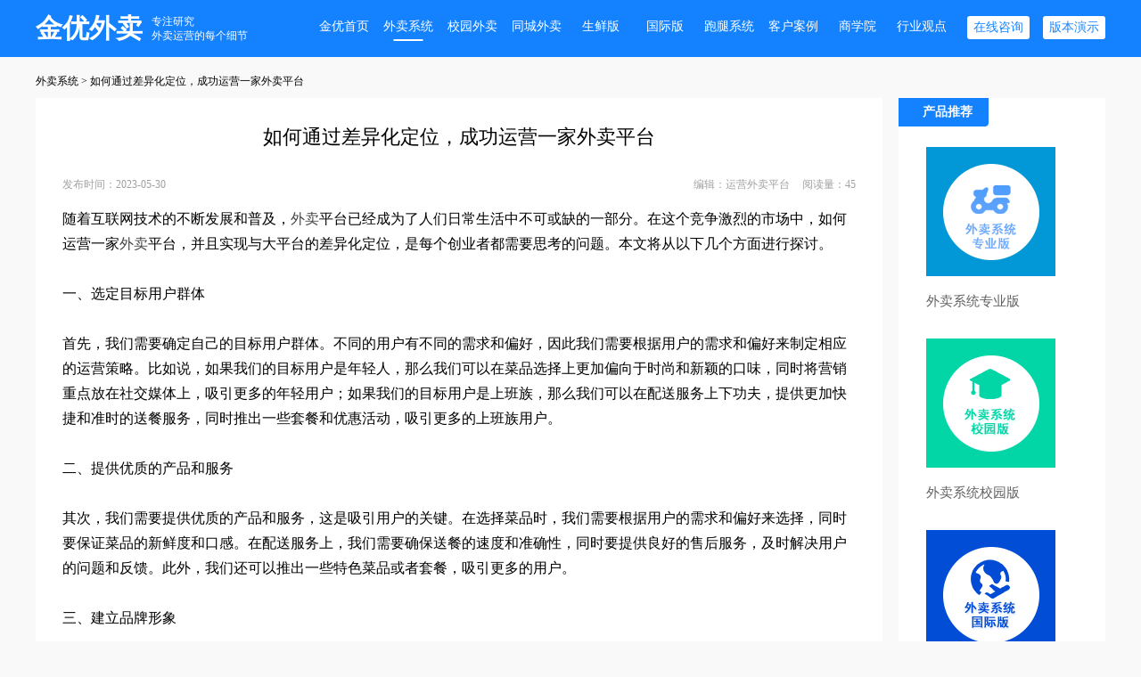

--- FILE ---
content_type: text/html; charset=utf-8
request_url: https://www.waimai101.com/wm/1564.html
body_size: 7112
content:
<!DOCTYPE html>
<html lang="zh-CN">
<head>
	<meta charset="utf-8">
	<meta http-equiv="X-UA-Compatible" content="IE=edge, chrome=1">
	<meta name="renderer" content="webkit">
	<meta name="viewport" content="width=device-width, initial-scale=1, maximum-scale=1, minimum-scale=1, user-scalable=no">
	<meta name="format-detection" content="telephone=no">
    <title>如何通过差异化定位，成功运营一家外卖平台-外卖系统-金优外卖小程序开发</title>
    <meta content="外卖平台,运营外卖平台" name="keywords" />
    <meta content="随着互联网技术的不断发展和普及，外卖平台已经成为了人们日常生活中不可或缺的一部分。在这个竞争激烈的市场中，如何运营一家外卖平台，并且实现与大平台的差异化定位，是每个创业者都需要思考的问题。本文将从以下几个方面进行探讨。一、选定目标用户群体首先，我们需要确定自己的目标用户群体。不同的用户有不同的需求和偏好，因此我们需要根据用户的需求和偏好来制定相应的运营策略。比如说，如果我们的目标用户是年轻人，那么" name="description" />
	<link rel="stylesheet" href="https://oto.jinyouapp.com/waimai101_com/skins/web/css/style.css">
	<script src="https://oto.jinyouapp.com/waimai101_com/skins/web/js/jquery.js"></script>
	<script src="https://oto.jinyouapp.com/waimai101_com/skins/web/js/lib.js"></script>
	<style>
		.header {
			background: #1481ff;
		}
		.gnfx {
			display: none;
		}
		.wz2 {
			width: 25%;
			height: 233px;
			float: left;
			padding: 20px;
		}
		.zw {
			margin-top: 70px;
		}
		.banner {
			height: 63px
		}
		.article {
			margin-top: 30px;
		}
		.time {
			margin-top: 30px;
		}
		.article-con {
			margin-top: 30px;
		}
		.shangyipian {
			margin-bottom: 20px;
		}
		.body {
			background: #f9f9f9;
		}
		@media only screen and (max-width: 767px) {
			.bnz p {
				font-size: 14px;
			}
			.bnzx {
				display: none;
			}
			.banner {
				height: 63px !important;
			}
			.gnfx {
				text-align: center;
				margin-top: 10px;
				display: block;
			}
			.wz2 {
				width: 50%;
				margin-bottom: -50px;
			}
		}
	</style>
</head>
<body class="index bjys">
	    <script>
    var _hmt = _hmt || [];
    (function() {
      var hm = document.createElement("script");
      hm.src = "https://hm.baidu.com/hm.js?6b4b0d029e49b71bd42fa6b7a010a3aa";
      var s = document.getElementsByTagName("script")[0]; 
      s.parentNode.insertBefore(hm, s);
    })();
    </script>
    <script>
    (
        function() {
        var _53code = document.createElement("script");
        _53code.src = "https://tb.53kf.com/code/code/63aebd7539c726e85a8341a4d9a292e47/1";
        var s = document.getElementsByTagName("script")[0];
        s.parentNode.insertBefore(_53code, s);
        }
    )
    ();
    </script>
	<!-- 头部 -->
	<div class="header">
		<div class="wp">
			<div class="logo">
				<h1><a href="https://www.waimai101.com/" title="外卖系统">金优外卖</a></h1>
				<p>专注研究<br>外卖运营的每个细节</p>
			</div>
			<span class="menuBtn"></span>
			<div class="hdr">
				<div class="nav">
                    <ul>
					<li ><a href="https://www.waimai101.com/" class="v1" title="金优外卖小程序开发">金优首页</a></li>
										<li class="on"><a href="https://www.waimai101.com/wm/" class="v1">外卖系统</a></li>
										</li>
										<li ><a href="https://www.waimai101.com/xywmxt/" class="v1">校园外卖</a></li>
										</li>
										<li ><a href="https://www.waimai101.com/tcwm/" class="v1">同城外卖</a></li>
										</li>
										<li ><a href="https://www.waimai101.com/sx/" class="v1">生鲜版</a></li>
										</li>
										<li ><a href="https://www.waimai101.com/wmxthwb/" class="v1">国际版</a></li>
										</li>
										<li ><a href="https://www.waimai101.com/pt/" class="v1">跑腿系统</a></li>
										</li>
										<li ><a href="https://www.waimai101.com/kehuanli/" class="v1">客户案例</a></li>
										</li>
										<li ><a href="https://www.waimai101.com/fz/" class="v1">商学院</a></li>
										</li>
										<li ><a href="https://www.waimai101.com/waimaixitong/" class="v1">行业观点</a></li>
										</li>
					                    </ul>
				</div>
				<a target="_blank" onclick="kefu_53_click();" class="btn-couns" rel="noffow">在线咨询</a>
				<a target="_blank" href="http://lanxp.waimai101.com/o2o/register" class="btn-couns" rel="noffow">版本演示</a>
			</div>
		</div>
	</div>
	<!-- 头部-end -->	<!-- 内容 -->
	<div class="mian  bod">
		<div class="wp">
			<div class="m-cur">
				<span><a href="https://www.waimai101.com/wm/">外卖系统</a> > 如何通过差异化定位，成功运营一家外卖平台</span>
			</div>
			<div class="row1-q">
				<div class="col-r" id="sidebar">
					<div class="m-infor">
						<div class="g-tit wzysyouce">
							<h3>产品推荐</h3>
						</div>
						<ul class="ul-imgtxt2">
							<li>
								<a href="/wm/">
									<div class="pic">
										<img src="https://oto.jinyouapp.com/waimai101_com/skins/web/image/wzcptb1.png" alt="外卖系统专业版">
									</div>
									<div class="txt">
										<p>外卖系统专业版</p>
									</div>
								</a>
							</li>
							<li>
								<a href="/xywmxt/">
									<div class="pic">
										<img src="https://oto.jinyouapp.com/waimai101_com/skins/web/image/wzcptb2.png" alt="外卖系统校园版">
									</div>
									<div class="txt">
										<p>外卖系统校园版</p>
									</div>
								</a>
							</li>
							<li>
								<a href="/wmxthwb/">
									<div class="pic">
										<img src="https://oto.jinyouapp.com/waimai101_com/skins/web/image/wzcptb3.png" alt="外卖系统国际版">
									</div>
									<div class="txt">
										<p>外卖系统国际版</p>
									</div>
								</a>
							</li>
						</ul>
					</div>
					<div class="m-infor">
						<div class="g-tit wzysyouce">
							<h3>热门文章</h3>
						</div>
						<ul class="ul-qtxt2">
							<div id='tag09defbb64c39d988de446bab01ee7a44'>
																<li><a href="https://www.waimai101.com/xinwendongtai/1213.html"><h3>想在大学里运营外卖平台，应该如何起步？</h3><span>2020-03-12</span></a></li>
																<li><a href="https://www.waimai101.com/sxy/1278.html"><h3>开发外卖系统APP，把美食最快速度送到用户手中</h3><span>2021-05-17</span></a></li>
																<li><a href="https://www.waimai101.com/sxy/1275.html"><h3>现在外卖市场这么火热，但外卖系统app没有用户怎么办？</h3><span>2020-12-24</span></a></li>
																<li><a href="https://www.waimai101.com/pt/1258.html"><h3>跑腿服务平台的出现，改变了我们的生活方式</h3><span>2020-06-28</span></a></li>
																<li><a href="https://www.waimai101.com/sxy/963.html"><h3>优惠券在外卖APP中的设置</h3><span>2019-11-15</span></a></li>
																<li><a href="https://www.waimai101.com/sxy/1280.html"><h3>外卖骑手的电动车是自己买的还是公司配发的？</h3><span>2021-06-15</span></a></li>
															</div>
						</ul>
					</div>
				</div>
				<script type="text/javascript" src="https://oto.jinyouapp.com/waimai101_com/skins/web/js/sidebar.min.js"></script>
				<script type="text/javascript">
					  jQuery(document).ready(function() {
						jQuery('#sidebar').theiaStickySidebar({
						  additionalMarginTop: 10
						});
					  });
				</script>
				<div class="col-c">
					<div class="m-text1">
						<h1>如何通过差异化定位，成功运营一家外卖平台</h1>
						<div class="info">
							<div class="right">
								<span>编辑：运营外卖平台</span>
								<span>阅读量：45</span>
							</div>
							<span>发布时间：2023-05-30</span>
						</div>
						<div class="txt">
							<p>随着互联网技术的不断发展和普及，<a href="/k/waimai.html" target="_blank">外卖</a>平台已经成为了人们日常生活中不可或缺的一部分。在这个竞争激烈的市场中，如何运营一家<a href="/k/waimai.html" target="_blank">外卖</a>平台，并且实现与大平台的差异化定位，是每个创业者都需要思考的问题。本文将从以下几个方面进行探讨。</p><p><br/></p><p>一、选定目标用户群体</p><p><br/></p><p>首先，我们需要确定自己的目标用户群体。不同的用户有不同的需求和偏好，因此我们需要根据用户的需求和偏好来制定相应的运营策略。比如说，如果我们的目标用户是年轻人，那么我们可以在菜品选择上更加偏向于时尚和新颖的口味，同时将营销重点放在社交媒体上，吸引更多的年轻用户；如果我们的目标用户是上班族，那么我们可以在配送服务上下功夫，提供更加快捷和准时的送餐服务，同时推出一些套餐和优惠活动，吸引更多的上班族用户。</p><p><br/></p><p>二、提供优质的产品和服务</p><p><br/></p><p>其次，我们需要提供优质的产品和服务，这是吸引用户的关键。在选择菜品时，我们需要根据用户的需求和偏好来选择，同时要保证菜品的新鲜度和口感。在配送服务上，我们需要确保送餐的速度和准确性，同时要提供良好的售后服务，及时解决用户的问题和反馈。此外，我们还可以推出一些特色菜品或者套餐，吸引更多的用户。</p><p><br/></p><p>三、建立品牌形象</p><p><br/></p><p>建立品牌形象是差异化定位的关键。我们需要在品牌形象上做出差异化，让用户能够记住我们的品牌，并且愿意选择我们的平台。比如说，我们可以在品牌形象上注重个性化和创新，打造一个独特的品牌形象，吸引更多的用户。同时，我们还可以在广告宣传和营销策略上下功夫，提高品牌的知名度和认可度。</p><p><br/></p><p>四、建立用户社区</p><p><br/></p><p>建立用户社区是吸引用户的重要手段。我们可以在平台上建立一个用户社区，让用户可以在社区中互相交流和分享。在社区中，我们可以发布一些有趣的话题和活动，吸引用户的参与和关注。此外，我们还可以在社区中收集用户的反馈和建议，及时调整和优化产品和服务，提高用户的满意度和忠诚度。</p><p><br/></p><p>五、与大平台做差异化定位</p><p><br/></p><p>与大平台做差异化定位是我们实现成功的关键。大平台已经占据了市场的大部分份额，我们需要在差异化上下功夫，才能够获得更多的用户。比如说，我们可以在菜品选择上更加注重健康和营养，吸引更多的健康饮食用户；或者我们可以在配送服务上下功夫，提供更加快捷和准时的送餐服务，吸引更多的上班族用户。此外，我们还可以在价格上下功夫，提供更加优惠的价格和套餐，吸引更多的用户。</p><p><br/></p><p>总结</p><p><br/></p><p>运营一家<a href="/k/waimai.html" target="_blank">外卖</a>平台，并且与大平台做差异化定位，需要我们在多个方面下功夫。我们需要选定目标用户群体，提供优质的产品和服务，建立品牌形象，建立用户社区，与大平台做差异化定位。只有做好这些方面的工作，才能够获得更多的用户，并且在市场中取得成功。</p><p><br/></p>                            <p style="text-align:center;margin-top:20px;"><img src="https://oto.jinyouapp.com/waimai101_com/skins/web/image/show_banner.jpg" title="如何通过差异化定位，成功运营一家外卖平台" alt="如何通过差异化定位，成功运营一家外卖平台" width="100%" height="100%"/></p>
						</div>
						<div class="laud">
							<i></i>
						</div>
						<div class="bot">
						    							<div class="left">
								<p>标签：<a href="https://www.waimai101.com/article/so-keyword-%E5%A4%96%E5%8D%96%E5%B9%B3%E5%8F%B0.html" target="_blank" style="padding:0 5px;">外卖平台</a><a href="https://www.waimai101.com/article/so-keyword-%E8%BF%90%E8%90%A5%E5%A4%96%E5%8D%96%E5%B9%B3%E5%8F%B0.html" target="_blank" style="padding:0 5px;">运营外卖平台</a></p>
							</div>
														<div class="share">
																<div class="bdsharebuttonbox">上一篇：<a href='https://www.waimai101.com/wm/1562.html'>预制菜订货系统开发</a>
								</div>
																<div class="bdsharebuttonbox">下一篇：<a href='https://www.waimai101.com/wm/1575.html'>java后台保证外卖系统稳定运行</a></div>
															</div>

						</div>
					</div>
				</div>
			</div>
			<div class="m-infor">
				<div class="g-tit qm wzysyouce">
					<h3>相关资讯</h3>
				</div>
				<ul class="ul-qtxt1">
				    										<li><span>2026-01-27</span><a href="https://www.waimai101.com/wmxt/1608.html" title="打造你的专属外卖平台">打造你的专属外卖平台</a></li>
										<li><span>2025-12-31</span><a href="https://www.waimai101.com/wm/1604.html" title="外卖平台成功运营全攻略">外卖平台成功运营全攻略</a></li>
										<li><span>2023-05-30</span><a href="https://www.waimai101.com/wm/1564.html" title="如何通过差异化定位，成功运营一家外卖平台">如何通过差异化定位，成功运营一家外卖平台</a></li>
										<li><span>2023-04-24</span><a href="https://www.waimai101.com/wm/1555.html" title="如何通过外卖系统在居民区或写字楼经营外卖平台">如何通过外卖系统在居民区或写字楼经营外卖平台</a></li>
										<li><span>2023-04-17</span><a href="https://www.waimai101.com/wm/1552.html" title="在泰国和越南运营外卖平台有哪些区别">在泰国和越南运营外卖平台有哪些区别</a></li>
										<li><span>2023-04-11</span><a href="https://www.waimai101.com/xywmxt/1549.html" title="外卖平台怎么能做起来呢">外卖平台怎么能做起来呢</a></li>
										<li><span>2023-03-28</span><a href="https://www.waimai101.com/xywmxt/1546.html" title="稳定性对外卖平台的重要性">稳定性对外卖平台的重要性</a></li>
										<li><span>2023-03-13</span><a href="https://www.waimai101.com/wm/1542.html" title="医院园区自建外卖平台攻略">医院园区自建外卖平台攻略</a></li>
										<li><span>2023-03-02</span><a href="https://www.waimai101.com/xinwendongtai/1536.html" title=" 在县城如何用金优o2o系统自建外卖平台"> 在县城如何用金优o2o系统自建外卖平台</a></li>
										<li><span>2023-02-22</span><a href="https://www.waimai101.com/xinwendongtai/1535.html" title="如何在马来西亚开展自建外卖平台业务">如何在马来西亚开展自建外卖平台业务</a></li>
										<li><span>2023-02-21</span><a href="https://www.waimai101.com/wmxthwb/1534.html" title="在泰国开展自建外卖平台业务怎么操作">在泰国开展自建外卖平台业务怎么操作</a></li>
										<li><span>2022-10-27</span><a href="https://www.waimai101.com/waimaixiaochengxu/1516.html" title="创业者怎么搭建和运营外卖平台？">创业者怎么搭建和运营外卖平台？</a></li>
														</ul>
			</div>
		</div>
	</div>
	<!-- 内容 -->
		<!-- 底部 -->
		<div class="m-cons">
		<a rel="noffow" onclick="kefu_53_click();">马上咨询，获取外卖运营资料和讲解</a>
	</div>
		<div class="footer" id="contact">
		<div class="wp">
			<div class="fd-con">
				<dl class="d1">
					<dt>联系我们</dt>
					<dd>
						<p>客服咨询：15069036809</p>
						<!--<p>400热线：17661497764</p>-->
						<p>7 X 24 小时在线服务</p>
					</dd>
					<dt>客服微信</dt>
					<dd>
						<div class="qr"><img src="https://www.waimai101.com/uploadfile/202309/e5f4f255605ee20.png" alt="客服微信"></div>
					</dd>
				</dl>
				<dl class="d2">
					<dt>金优外卖</dt>
					<dd>
						<p>300余个常用功能</p>
						<p>7年行业技术经验积累</p>
						<p>可与美团、饿了么相媲美</p>
					</dd>
				</dl>
				<dl class="d4">
					
				</dl>
				<dl class="d3">
					<dt>解决方案</dt>
					<dd>
						<a href="/wm/">外卖系统专业版</a>
						<a href="/sx/">生鲜外卖系统</a>
						<a href="/xywmxt/">校园外卖系统</a>
						<a href="/cpztdy/tcpsxt/">同城配送系统</a>
					</dd>
				</dl>
				<dl class="d4">
					<dd>
						<a href="/wmxthwb/">海外外卖系统</a>
						<a href="/tcwm/">同城外卖系统</a>
						<a href="/waimaixiaochengxu/">外卖小程序</a>
						<a href="/mdwm/">外卖app开发</a>
						<a href="/pt/">跑腿系统</a>
					</dd>
				</dl>
				<dl class="d4">
					<dd>
						<a href="/appxiazai/">app下载</a>
						<a href="/wmsxy/syjc/">运营教程</a>
						<a href="/mdwm/">连锁门店外卖系统</a>
						<a href="/cpztdy/bfsmdcxt/">医院扫码订餐系统</a>
					</dd>
				</dl>
				<style>
					@media only screen and (min-width: 1199px) {
						.fd-con dl {
							margin-right: 85px;
						}
					}
					@media only screen and (max-width: 1199px) {
						.fd-con .d2 {
							display: none;
						}
						.fd-con dl {
							margin-right: 30px;
						}
					}
				</style>
			</div>
						<div class="fd-copy">
				<p><a href="https://beian.miit.gov.cn/" target="_blank" rel="nofollow" style="color:#ccc;">鲁ICP备2021014549号-4</a> |
					金优外卖系统版权所有</p>
				<p>总部地址：山东省济南市高新区三庆财富中心A1栋4层</p>
			</div>
		</div>
	</div>
	<link rel="stylesheet" href="https://oto.jinyouapp.com/waimai101_com/skins/web/css/tabbar.css" title="" type="">
	<div class="m-tabbar">
		<ul class="ul-tabbar">
			<li>
				<a href="https://www.waimai101.com/" rel="nofollow">
					<div class="icon">
						<img src="https://oto.jinyouapp.com/waimai101_com/skins/web/image/tabbar-f01.png" alt="">
					</div>
					<h3>首页</h3>
				</a>
			</li>
			<li>
				<a href="/wm/" rel="nofollow">
					<div class="icon">
						<img src="https://oto.jinyouapp.com/waimai101_com/skins/web/image/tabbar-f02.png" alt="">
					</div>
					<h3>外卖系统</h3>
				</a>
			</li>
			<li>
				<a href="javascript:;" rel="nofollow">
					<div class="icon">
						<img src="https://oto.jinyouapp.com/waimai101_com/skins/web/image/tabbar-f03.png" alt="">
					</div>
					<h3>免费使用</h3>
				</a>
			</li>
			<li>
				<a href="javascript:;" rel="nofollow">
					<div class="icon">
						<img src="https://oto.jinyouapp.com/waimai101_com/skins/web/image/tabbar-f04.png" alt="">
					</div>
					<h3>在线咨询</h3>
				</a>
			</li>
		</ul>
	</div>
	<link rel="stylesheet" href="https://oto.jinyouapp.com/waimai101_com/skins/web/css/slick.css">
	<script src="https://oto.jinyouapp.com/waimai101_com/skins/web/js/slick.min.js"></script>
	<div class="kefu_53" id="kefu_53">
	    <iframe src="https://www31c1.53kf.com/webCompany.php?kf_sign=TY3NzMTYxOQ2NTEwNzQzNzM3MTE3MDA4NzIyNDc2NDE%253D&style=1&arg=10247641"></iframe>
	    <div class="kefu_53_close" onclick="kefu_53_close();" >X</div>
	    <div class="kefu_53_hidden"></div>
	</div>
	
	<!--ssl安装证书图标-->
	<!--<a href="https://xyt.xcc.cn/getpcInfo?sn=1546304704982450176&language=CN&certType=8&url=*.waimai101.com" target="_blank" style="position: relative;">-->
 <!--   <div style="width:100%;height:100%;position: absolute;top: 0;left: 0;"></div><embed src="https://program.xinchacha.com/web/1546304704982450176=*.waimai101.com.svg"width="103" height="38" type="image/svg+xml" pluginspage="//www.adobe.com/svg/viewer/install/"/></a>-->

	<script>
        function kefu_53_click(){
            document.getElementById("kefu_53").style.display="block";
        }
        function kefu_53_close(){
            document.getElementById("kefu_53").style.display="none";
        }
	</script>
	<!-- 底部-end -->
	<script>
		$(document).ready(function() {
			var win_w = $(this).width();
			$('.banner .slider').slick({
				dots: true,
				arrows: true,
				autoplay: true,
				slidesToShow: 1,
				fade: true,
				autoplaySpeed: 20000,
				pauseOnHover: false,
				lazyLoad: 'ondemand',
				prevArrow: '<div><button type="button" data-role="none" class="slick-prev" aria-label="Previous" tabindex="0" role="button"><img src="https://oto.jinyouapp.com/waimai101_com/skins/web/image/l.png"></button></div>',
				nextArrow: '<div><button type="button" data-role="none" class="slick-next" aria-label="Next" tabindex="0" role="button"><img src="https://oto.jinyouapp.com/waimai101_com/skins/web/image/r.png"></button></div>',
			});
			if (win_w > 1100) {
				$('.slick_infor1').slick({
					dots: false,
					arrows: false,
					autoplay: false,
					swipe: false,
					fade: true,
					infinite: false
				});
				$('.slick_infor2').slick({
					dots: false,
					arrows: false,
					autoplay: false,
					swipe: false,
					fade: true,
					infinite: false
				});
				$('.js_slick_tab1 li').click(function(event) {
					/* Act on the event */
					var ind = $(this).index();
					$('.slick_infor1').slick('slickGoTo', ind);
				});
				$('.js_slick_tab2 li').click(function(event) {
					/* Act on the event */
					var ind = $(this).index();
					$('.slick_infor2').slick('slickGoTo', ind);
				});
			} else {
				$('.slick_infor1').slick({
					dots: true,
					arrows: false,
					autoplay: false,
					customPaging: function() {
						return '';
					},
				});
				$('.slick_infor2').slick({
					dots: true,
					arrows: false,
					autoplay: false,
					customPaging: function() {
						return '';
					},
				});
				$('.ul-a7').slick({
					dots: true,
					arrows: false,
					autoplay: false,
					customPaging: function() {
						return '';
					},
				});
			}
			$('.m-notice .slider').slick({
				dots: false,
				arrows: false,
				infinite: true,
				autoplay: true,
				autoplaySpeed: 4000,
				speed: 300,
				slidesToShow: 3,
				slidesToScroll: 1,
				responsive: [{
						breakpoint: 1024,
						settings: {
							slidesToShow: 2,
							slidesToScroll: 1
						}
					},
					{
						breakpoint: 600,
						settings: {
							slidesToShow: 1,
							slidesToScroll: 1
						}
					}
				]
			});
		});
	</script>	</body>
</html>

--- FILE ---
content_type: text/css
request_url: https://oto.jinyouapp.com/waimai101_com/skins/web/css/style.css
body_size: 11267
content:
.logo h1 a {
	color: #fff;
	font-size: 30px;
	font-weight: 600;
	padding-right: 10px;
}
.logo h1 {
	float: left;
}
.logo p {
	color: #fff;
	font-size: 12px;
	font-weight: 300;
	line-height: 16px;
	padding-top: 16px;
}
@media only screen and (max-width: 767px) {
	.logo p {
		padding-top: 10px;
	}
}
blockquote,
body,
dd,
div,
dl,
dt,
fieldset,
form,
h1,
h2,
h3,
h4,
h5,
h6,
input,
li,
ol,
p,
pre,
td,
textarea,
th,
ul {
	margin: 0;
	padding: 0
}
table {
	border-collapse: collapse;
	border-spacing: 0
}
abbr,
acronym,
fieldset,
img {
	border: 0
}
ol,
ul {
	list-style: none
}
caption,
th {
	text-align: left
}
q:after,
q:before {
	content: ''
}
.clear {
	clear: both;
	display: block;
	overflow: hidden;
	visibility: hidden;
	width: 0;
	height: 0
}
.col-c,
.col-l,
.col_c,
.col_l,
.l {
	float: left
}
.col-r,
.col_r,
.r,
.ul-txt li span,
.ul_txt li span,
dt span {
	float: right
}
.c {
	clear: both
}
.n,
em {
	font-weight: 400;
	font-style: normal
}
.b {
	font-weight: 700
}
.i {
	font-style: italic
}
.fa {
	font-family: Arial
}
.fg {
	font-family: Georgia
}
.ft {
	font-family: Tahoma
}
.fl {
	font-family: Lucida Console
}
.fs {
	font-family: '宋体'
}
.fw {
	font-family: '微软雅黑'
}
.tc {
	text-align: center
}
.tr {
	text-align: right
}
.tl {
	text-align: left
}
.tdu {
	text-decoration: underline
}
.tdn,
.tdn:hover,
a.tdl:hover {
	text-decoration: none
}
.fc0 {
	color: #000
}
.fc3 {
	color: #333
}
.fc6 {
	color: #666
}
.fc9 {
	color: #999
}
.fcr {
	color: red
}
.fcw {
	color: #fff
}
.fcb {
	color: #00f
}
.fcg {
	color: green
}
.f0 {
	font-size: 0
}
.f10 {
	font-size: 10px
}
.f12 {
	font-size: 12px
}
.f13 {
	font-size: 13px
}
.f14 {
	font-size: 14px
}
.f16 {
	font-size: 16px
}
.f20 {
	font-size: 20px
}
.f24 {
	font-size: 24px
}
.vm {
	vertical-align: middle
}
.vtb {
	vertical-align: text-bottom
}
.vt {
	vertical-align: top
}
.vn {
	vertical-align: -2px
}
.vimg {
	margin-bottom: -3px
}
.m0 {
	margin: 0
}
.ml0 {
	margin-left: 0
}
.ml5 {
	margin-left: 5px
}
.ml10 {
	margin-left: 10px
}
.ml20 {
	margin-left: 20px
}
.mr0 {
	margin-right: 0
}
.mr5 {
	margin-right: 5px
}
.mr10 {
	margin-right: 10px
}
.mr20 {
	margin-right: 20px
}
.mt5 {
	margin-top: 5px
}
.mt10 {
	margin-top: 10px
}
.mt20 {
	margin-top: 20px
}
.mb5 {
	margin-bottom: 5px
}
.mb10 {
	margin-bottom: 10px
}
.mb20 {
	margin-bottom: 20px
}
.ml-1 {
	margin-left: -1px
}
.mt-1 {
	margin-top: -1px
}
.p1 {
	padding: 1px
}
.pl5 {
	padding-left: 5px
}
.p5 {
	padding: 5px
}
.pt5 {
	padding-top: 5px
}
.pr5 {
	padding-right: 5px
}
.pb5 {
	padding-bottom: 5px
}
.p10 {
	padding: 10px
}
.pl10 {
	padding-left: 10px
}
.pt10 {
	padding-top: 10px
}
.pr10 {
	padding-right: 10px
}
.pb10 {
	padding-bottom: 10px
}
.p20 {
	padding: 20px
}
.pl20 {
	padding-left: 20px
}
.pt20 {
	padding-top: 20px
}
.pr20 {
	padding-right: 20px
}
.pb20 {
	padding-bottom: 20px
}
.pr,
.rel {
	position: relative
}
.abs,
.pa {
	position: absolute
}
.dn {
	display: none
}
.db {
	display: block
}
.dib {
	-moz-inline-stack: inline-block;
	display: inline-block
}
.di {
	display: inline
}
.ovh {
	overflow: hidden
}
.ovs {
	overflow: scroll
}
.vh {
	visibility: hidden
}
.vv {
	visibility: visible
}
.lh14 {
	line-height: 14px
}
.lh16 {
	line-height: 16px
}
.lh18 {
	line-height: 18px
}
.lh20 {
	line-height: 20px
}
.lh22 {
	line-height: 22px
}
.lh24 {
	line-height: 24px
}
.fix {
	*zoom: 1
}
.fix:after,
.fix:before {
	display: block;
	content: "clear";
	height: 0;
	clear: both;
	overflow: hidden;
	visibility: hidden
}
.z {
	_zoom: 1
}
.h1 {
	height: 1px
}
.h5 {
	height: 5px
}
.h,
.h10 {
	height: 10px
}
.h15 {
	height: 15px
}
.h20 {
	height: 20px
}
.h,
.h1,
.h10,
.h15,
.h20,
.h5 {
	font-size: 0;
	line-height: 0;
	overflow: hidden;
	clear: both
}
body {
	font: 14px/1.5 "微软雅黑", "Microsoft Yahei";
	color: #666
}
a {
	text-decoration: none;
	color: #444
}
.g-10,
.g-100,
.g-14,
.g-15,
.g-16,
.g-20,
.g-25,
.g-30,
.g-33,
.g-35,
.g-40,
.g-45,
.g-5,
.g-50,
.g-55,
.g-60,
.g-65,
.g-66,
.g-70,
.g-75,
.g-80,
.g-85,
.g-90,
.g-95,
.m-g-10,
.m-g-100,
.m-g-15,
.m-g-16,
.m-g-20,
.m-g-25,
.m-g-30,
.m-g-33,
.m-g-35,
.m-g-40,
.m-g-45,
.m-g-5,
.m-g-50,
.m-g-55,
.m-g-60,
.m-g-65,
.m-g-66,
.m-g-70,
.m-g-75,
.m-g-80,
.m-g-85,
.m-g-90,
.m-g-95,
.p-g-10,
.p-g-100,
.p-g-14,
.p-g-15,
.p-g-16,
.p-g-20,
.p-g-25,
.p-g-30,
.p-g-33,
.p-g-35,
.p-g-40,
.p-g-45,
.p-g-5,
.p-g-50,
.p-g-55,
.p-g-60,
.p-g-65,
.p-g-66,
.p-g-70,
.p-g-75,
.p-g-80,
.p-g-85,
.p-g-90,
.p-g-95,
.t-g-10,
.t-g-100,
.t-g-15,
.t-g-16,
.t-g-20,
.t-g-25,
.t-g-30,
.t-g-33,
.t-g-35,
.t-g-40,
.t-g-45,
.t-g-5,
.t-g-50,
.t-g-55,
.t-g-60,
.t-g-65,
.t-g-66,
.t-g-70,
.t-g-75,
.t-g-80,
.t-g-85,
.t-g-90,
.t-g-95 {
	-moz-box-sizing: border-box;
	-webkit-box-sizing: border-box;
	box-sizing: border-box;
	padding-left: 10px;
	padding-right: 10px;
	float: left
}
.g-row {
	margin-left: -10px;
	margin-right: -10px
}
.g-row>div,
.g-row>li {
	-moz-box-sizing: border-box;
	-webkit-box-sizing: border-box;
	box-sizing: border-box;
	padding-left: 10px;
	padding-right: 10px;
	float: left
}
.g-5 {
	width: 5%
}
.g-10 {
	width: 10%
}
.g-15 {
	width: 15%
}
.g-20 {
	width: 20%
}
.g-25 {
	width: 25%
}
.g-30 {
	width: 30%
}
.g-35 {
	width: 35%
}
.g-40 {
	width: 40%
}
.g-45 {
	width: 45%
}
.g-50 {
	width: 50%
}
.g-55 {
	width: 55%
}
.g-60 {
	width: 60%
}
.g-65 {
	width: 65%
}
.g-70 {
	width: 70%
}
.g-75 {
	width: 75%
}
.g-80 {
	width: 80%
}
.g-85 {
	width: 85%
}
.g-90 {
	width: 90%
}
.g-95 {
	width: 95%
}
.g-33 {
	width: 33.33333%
}
.g-16 {
	width: 16.66666%
}
.g-14 {
	width: 14.28571%
}
.g-66 {
	width: 66.66667%
}
.g-100 {
	clear: both;
	width: 100%
}
.g-li-2 li {
	width: 50%
}
.g-li-3 li {
	width: 33.33%
}
.g-li-4 li {
	width: 25%
}
.g-li-5 li {
	width: 20%
}
.g-li-6 li {
	width: 16.66%
}
.g-li-7 li {
	width: 14.28%
}
.g-li-8 li {
	width: 12.5%
}
.g-li-88 li {
	width: 12.5%
}
.g-li-9 li {
	width: 11.11%
}
.g-li-10 li {
	width: 10%
}
.m_pic11 img {
	display: none !important;
}
.m_pic1 img {
	display: block !important;
}
.g-201 {
	margin-top: 20px;
}
@media only screen and (max-width:1199px) {
	.m_pic11 img {
		display: block !important;
		margin: 0 auto;
	}
	.m_pic1 img {
		display: none !important
	}
	.tab-a1 .m_pic11 img {
		width=556px;
		height=456px;
	}
	.g-200 {
		display: none;
	}
	.p-g-5 {
		width: 5%
	}
	.p-g-10 {
		width: 10%
	}
	.p-g-15 {
		width: 15%
	}
	.p-g-20 {
		width: 20%
	}
	.p-g-25 {
		width: 25%
	}
	.p-g-30 {
		width: 30%
	}
	.p-g-35 {
		width: 35%
	}
	.p-g-40 {
		width: 40%
	}
	.p-g-45 {
		width: 45%
	}
	.p-g-50 {
		width: 50%
	}
	.p-g-55 {
		width: 55%
	}
	.p-g-60 {
		width: 60%
	}
	.p-g-65 {
		width: 65%
	}
	.p-g-70 {
		width: 70%
	}
	.p-g-75 {
		width: 75%
	}
	.p-g-80 {
		width: 80%
	}
	.p-g-85 {
		width: 85%
	}
	.p-g-90 {
		width: 90%
	}
	.p-g-95 {
		width: 95%
	}
	.p-g-16 {
		width: 16.66666%
	}
	.p-g-14 {
		width: 14.28571%
	}
	.p-g-33 {
		width: 33.33333%
	}
	.p-g-66 {
		width: 66.66667%
	}
	.p-g-100 {
		clear: both;
		width: 100%
	}
	.p-li-2 li {
		width: 50%
	}
	.p-li-3 li {
		width: 33.33%
	}
	.p-li-4 li {
		width: 25%
	}
	.p-li-5 li {
		width: 20%
	}
	.p-li-6 li {
		width: 16.66%
	}
	.p-li-7 li {
		width: 14.28%
	}
	.p-li-8 li {
		width: 12.5%
	}
	.p-li-9 li {
		width: 11.11%
	}
	.p-li-10 li {
		width: 10%
	}
}
@media only screen and (max-width:959px) {
	.t-g-5 {
		width: 5%
	}
	.t-g-10 {
		width: 10%
	}
	.t-g-15 {
		width: 15%
	}
	.t-g-20 {
		width: 20%
	}
	.t-g-25 {
		width: 25%
	}
	.t-g-30 {
		width: 30%
	}
	.t-g-35 {
		width: 35%
	}
	.t-g-40 {
		width: 40%
	}
	.t-g-45 {
		width: 45%
	}
	.t-g-50 {
		width: 50%
	}
	.t-g-55 {
		width: 55%
	}
	.t-g-60 {
		width: 60%
	}
	.t-g-65 {
		width: 65%
	}
	.t-g-70 {
		width: 70%
	}
	.t-g-75 {
		width: 75%
	}
	.t-g-80 {
		width: 80%
	}
	.t-g-85 {
		width: 85%
	}
	.t-g-90 {
		width: 90%
	}
	.t-g-95 {
		width: 95%
	}
	.t-g-16 {
		width: 16.66666%
	}
	.t-g-33 {
		width: 33.33333%
	}
	.t-g-66 {
		width: 66.66667%
	}
	.t-g-100 {
		clear: both;
		width: 100%
	}
	.t-li-2 li {
		width: 50%
	}
	.t-li-3 li {
		width: 33.33%
	}
	.t-li-4 li {
		width: 25%
	}
	.t-li-5 li {
		width: 20%
	}
	.t-li-6 li {
		width: 16.66%
	}
	.t-li-7 li {
		width: 14.28%
	}
	.t-li-8 li {
		width: 12.5%
	}
	.t-li-9 li {
		width: 11.11%
	}
	.t-li-10 li {
		width: 10%
	}
}
@media only screen and (min-width:1200px) {
	.hide {
		display: none
	}
	.g-p0 {
		padding-left: 0;
		padding-right: 0
	}
	.g-pl0 {
		padding-left: 0
	}
	.g-pr0 {
		padding-right: 0
	}
}
@media only screen and (min-width:960px) and (max-width:1199px) {
	.hide-p {
		display: none
	}
	.p-g-p0 {
		padding-left: 0;
		padding-right: 0
	}
	.p-g-pl0 {
		padding-left: 0
	}
	.p-g-pr0 {
		padding-right: 0
	}
}
@media only screen and (min-width:768px) and (max-width:959px) {
	.hide-t {
		display: none
	}
	.t-g-p0 {
		padding-left: 0;
		padding-right: 0
	}
	.t-g-pl0 {
		padding-left: 0
	}
	.t-g-pr0 {
		padding-right: 0
	}
}
@media only screen and (max-width:767px) {
	.m-g-5 {
		width: 5%
	}
	.m-g-10 {
		width: 10%
	}
	.m-g-15 {
		width: 15%
	}
	.m-g-20 {
		width: 20%
	}
	.m-g-25 {
		width: 25%
	}
	.m-g-30 {
		width: 30%
	}
	.m-g-35 {
		width: 35%
	}
	.m-g-40 {
		width: 40%
	}
	.m-g-45 {
		width: 45%
	}
	.m-g-50 {
		width: 50%
	}
	.m-g-55 {
		width: 55%
	}
	.m-g-60 {
		width: 60%
	}
	.m-g-65 {
		width: 65%
	}
	.m-g-70 {
		width: 70%
	}
	.m-g-75 {
		width: 75%
	}
	.m-g-80 {
		width: 80%
	}
	.m-g-85 {
		width: 85%
	}
	.m-g-90 {
		width: 90%
	}
	.m-g-95 {
		width: 95%
	}
	.m-g-16 {
		width: 16.66666%
	}
	.m-g-33 {
		width: 33.33333%
	}
	.m-g-66 {
		width: 66.66667%
	}
	.m-g-100 {
		clear: both;
		width: 100%
	}
	.m-li-2 li {
		width: 50%
	}
	.m-li-3 li {
		width: 33.33%
	}
	.m-li-4 li {
		width: 25%
	}
	.m-li-5 li {
		width: 20%
	}
	.m-li-6 li {
		width: 16.66%
	}
	.m-li-7 li {
		width: 14.28%
	}
	.m-li-8 li {
		width: 12.5%
	}
	.m-li-9 li {
		width: 11.11%
	}
	.m-li-10 li {
		width: 10%
	}
	.hide-m {
		display: none
	}
	.m-g-p0 {
		padding-left: 0;
		padding-right: 0
	}
	.m-g-pl0 {
		padding-left: 0
	}
	.m-g-pr0 {
		padding-right: 0
	}
}
@media only screen and (max-width:479px) {
	.s-g-5 {
		width: 5%
	}
	.s-g-10 {
		width: 10%
	}
	.s-g-15 {
		width: 15%
	}
	.s-g-20 {
		width: 20%
	}
	.s-g-25 {
		width: 25%
	}
	.s-g-30 {
		width: 30%
	}
	.s-g-35 {
		width: 35%
	}
	.s-g-40 {
		width: 40%
	}
	.s-g-45 {
		width: 45%
	}
	.s-g-50 {
		width: 50%
	}
	.s-g-55 {
		width: 55%
	}
	.s-g-60 {
		width: 60%
	}
	.s-g-65 {
		width: 65%
	}
	.s-g-70 {
		width: 70%
	}
	.s-g-75 {
		width: 75%
	}
	.s-g-80 {
		width: 80%
	}
	.s-g-85 {
		width: 85%
	}
	.s-g-90 {
		width: 90%
	}
	.s-g-95 {
		width: 95%
	}
	.s-g-16 {
		width: 16.66666%
	}
	.s-g-33 {
		width: 33.33333%
	}
	.s-g-66 {
		width: 66.66667%
	}
	.s-g-100 {
		clear: both;
		width: 100%
	}
	.s-li-2 li {
		width: 50%
	}
	.s-li-3 li {
		width: 33.33%
	}
	.s-li-4 li {
		width: 25%
	}
	.s-li-5 li {
		width: 20%
	}
	.s-li-6 li {
		width: 16.66%
	}
	.s-li-7 li {
		width: 14.28%
	}
	.s-li-8 li {
		width: 12.5%
	}
	.s-li-9 li {
		width: 11.11%
	}
	.s-li-10 li {
		width: 10%
	}
	.hide-s {
		display: none
	}
	.s-g-p0 {
		padding-left: 0;
		padding-right: 0
	}
	.s-g-pl0 {
		padding-left: 0
	}
	.s-g-pr0 {
		padding-right: 0
	}
}
a:hover {
	color: #f60
}
img {
	max-width: 100%;
	transition: .3s;
	-ms-transition: .3s;
	-moz-transition: .3s;
	-webkit-transition: .3s;
	-o-transition: .3s
}
input,
select,
textarea {
	font-size: 12px;
	color: #444;
	font-family: "微软雅黑", "Microsoft Yahei";
	outline: 0;
	-webkit-box-sizing: border-box;
	-moz-box-sizing: border-box;
	-o-box-sizing: border-box;
	box-sizing: border-box
}
input[type=button],
input[type=reset],
input[type=submit],
select {
	-webkit-appearance: none;
	-moz-appearance: none;
	appearance: none
}
input[type=button],
input[type=reset],
input[type=submit] {
	cursor: pointer
}
::-webkit-input-placeholder {
	color: #999
}
::-moz-placeholder {
	color: #999
}
::-ms-input-placeholder {
	color: #999
}
select::-ms-expand {
	display: none
}
input::-webkit-inner-spin-button,
input::-webkit-outer-spin-button {
	-webkit-appearance: none
}
.ani {
	transition: .3s;
	-ms-transition: .3s;
	-moz-transition: .3s;
	-webkit-transition: .3s;
	-o-transition: .3s
}
.wp {
	width: 100%;
	max-width: 1200px;
	margin: 0 auto
}
.h50 {
	height: 50px;
	clear: both;
	overflow: hidden
}
.h100 {
	height: 100px;
	clear: both;
	overflow: hidden
}
* {
	outline: 0;
	-webkit-box-sizing: border-box;
	-moz-box-sizing: border-box;
	-o-box-sizing: border-box;
	box-sizing: border-box
}
.header {
	position: absolute;
	top: 0;
	left: 0;
	right: 0;
	z-index: 3
}
.header .logo {
	float: left;
	line-height: 63px;
	width: 300px;
}
.header .logo img {
	display: inline-block;
	vertical-align: middle;
	max-width: none;
}
.header .hdr {
	float: right
}
.nav {
	float: left;
	margin-top: 19px
}
.nav li {
	float: left;
	padding: 0 8px
}
.nav li .v1 {
	font-size: 14px;
	color: #fff;
	display: block;
	position: relative;
	width: 56px;
	text-align: center;
	padding-bottom: 6px
}
.nav li.on .v1:after,
.nav li:hover .v1:after {
	content: '';
	position: absolute;
	left: 50%;
	bottom: 0;
	width: 33px;
	height: 2px;
	background-color: #fff;
	-webkit-transform: translateX(-50%);
	-moz-transform: translateX(-50%);
	-o-transform: translateX(-50%);
	-ms-transform: translateX(-50%);
	transform: translateX(-50%)
}
.header .btn-couns {
	float: left;
	width: 70px;
	height: 26px;
	text-align: center;
	line-height: 26px;
	margin: 18px 0 0 15px;
	display: block;
	font-size: 14px;
	color: #1b85fe;
	background-color: #fff;
	border-radius: 3px
}
.header .btn-couns:hover {
	opacity: .8;
	-ms-filter: 'progid:DXImageTransform.Microsoft.Alpha(Opacity= 80)';
	filter: alpha(Opacity=80)
}
.menuBtn {
	position: absolute;
	z-index: 9;
	display: none;
	right: 2%;
	top: 10px;
	width: 40px;
	height: 40px;
	padding: 3px;
	cursor: pointer;
	transition: .3s;
	-ms-transition: .3s;
	-moz-transition: .3s;
	-webkit-transition: .3s;
	-o-transition: .3s
}
.menuBtn b {
	display: block;
	height: 3px;
	background-color: #fff;
	margin: 3px 0 7px;
	border-radius: 2px;
	transition: .3s;
	-ms-transition: .3s;
	-moz-transition: .3s;
	-webkit-transition: .3s;
	-o-transition: .3s
}
.menuBtn.open b {
	display: none;
	margin: 0;
	position: absolute;
	left: 10px;
	top: 50%;
	width: 30px
}
.menuBtn.open b:first-child {
	display: block;
	transform: rotate(45deg);
	-webkit-transform: rotate(45deg);
	-o-transform: rotate(45deg);
	-ms-transform: rotate(45deg)
}
.menuBtn.open b:last-child {
	display: block;
	transform: rotate(-45deg);
	-webkit-transform: rotate(-45deg);
	-o-transform: rotate(-45deg);
	-ms-transform: rotate(-45deg)
}
.banner {
	height: 640px
}
.banner .slick-list,
.banner .slick-slide,
.banner .slick-slider,
.banner .slick-track {
	height: 100%
}
.banner .slick-slide {
	outline: 0;
	position: relative;
	background-position: center center;
	background-repeat: no-repeat;
	-o-background-size: cover;
	-ms-background-size: cover;
	-moz-background-size: cover;
	-webkit-background-size: cover;
	background-size: cover
}
.banner .slick-dots {
	position: absolute;
	left: 0;
	bottom: 170px;
	right: 0;
	font-size: 0;
	text-align: center;
	z-index: 9
}
.banner .slick-dots li {
	display: inline-block;
	margin: 0 10px
}
.banner .slick-dots li button {
	display: block;
	width: 40px;
	height: 4px;
	padding: 0;
	border: 0;
	cursor: pointer;
	font-size: 0;
	line-height: 0;
	text-indent: 999px;
	background-color: rgba(255, 255, 255, .5)
}
.banner .slick-dots li.slick-active button {
	background-color: #fff
}
.banner .wp {
	height: 100%;
	position: relative
}
.banner .txt {
	position: absolute;
	max-width: 690px;
	top: 154px;
	font-family: '黑体'
}
.banner .txt h3 {
	font-size: 42px;
	color: #fff;
	line-height: 75px;
	font-weight: 400;
	margin-bottom: 65px
}
.banner .btn {
	width: 180px;
	height: 50px;
	text-align: center;
	line-height: 48px;
	display: block;
	border: 1px solid #fff;
	color: #fff;
	font-size: 22px;
	border-radius: 5px
}
.banner .btn:hover {
	opacity: .8;
	-ms-filter: 'progid:DXImageTransform.Microsoft.Alpha(Opacity= 80)';
	filter: alpha(Opacity=80)
}
.m-cons {
	height: 230px;
	background: url(../image/bg-btn.jpg) center center no-repeat;
	-o-background-size: cover;
	-ms-background-size: cover;
	-moz-background-size: cover;
	-webkit-background-size: cover;
	background-size: cover
}
.m-cons a {
	display: block;
	line-height: 230px;
	font-size: 28px;
	color: #fff;
	text-align: center
}
.m-cons a:hover {
	opacity: .8;
	-ms-filter: 'progid:DXImageTransform.Microsoft.Alpha(Opacity= 80)';
	filter: alpha(Opacity=80)
}
.footer {
	padding: 63px 0 0;
	background-color: #373d44
}
.fd-con {
	overflow: hidden;
	padding: 0 70px;
	margin-bottom: 67px
}
.fd-con dl {
	float: left;
	margin-right: 120px
}
.fd-con dt {
	color: #fff;
	font-size: 20px;
	font-weight: 400;
	margin-bottom: 5px
}
.fd-con dd {
	color: #e5e5e5;
	font-size: 14px;
	line-height: 32px
}
.fd-con dd a {
	color: #e5e5e5;
	display: block
}
.fd-con dd a:hover {
	color: #fff
}
.fd-con .qr {
	width: 85px;
	height: 85px;
	display: block;
	margin-top: 10px
}
.fd-con .qr img {
	width: 100%;
	height: 100%;
	display: block
}
.fd-con .d1 {
	width: 240px;
	margin-right: 0
}
.fd-link {
	overflow: hidden;
	padding: 0 70px;
	margin-bottom: 17px;
	font-size: 12px;
	color: #b6b6b6
}
.fd-link dt {
	float: left
}
.fd-link dd {
	overflow: hidden
}
.fd-link dd a {
	color: #b6b6b6
}
.fd-link dd a:hover {
	color: #fff
}
.fd-copy {
	border-top: 1px solid #73787c;
	text-align: center;
	line-height: 22px;
	color: #b6b6b6;
	font-size: 12px;
	padding: 14px 0 15px
}
.row-well {
	overflow: hidden;
	padding: 60px 0
}
.g-tit {
	text-align: center;
	margin-bottom: 60px;
	color: #595961;
	font-weight: 400
}
.g-tit h2 {
	font-weight: 400;
	font-size: 30px
}
.g-tit p {
	font-size: 18px;
	margin-top: 10px
}
.m-list1 {
	margin-top: -140px;
	position: relative;
	z-index: 2;
	background: rgba(0, 6, 250, .04)
}
.m-list1 ul {
	overflow: hidden
}
.m-list1 li {
	width: 25%;
	float: left
}
.m-list1 .con {
	display: block;
	height: 140px;
	color: #fff;
	border-left: 1px solid #fff;
	padding: 26px 0 0 50px;
	transition: .3s;
	-ms-transition: .3s;
	-moz-transition: .3s;
	-webkit-transition: .3s;
	-o-transition: .3s
}
.m-list1 .con h3 {
	font-size: 16px;
	margin-bottom: 7px
}
.m-list1 .con p {
	font-size: 14px;
	color: rgba(255, 255, 255, .7);
	line-height: 24px
}
.m-list1 li:last-child .con {
	border-right: 1px solid #fff
}
.m-list1 li:hover .con {
	background: rgba(255, 255, 255, .2)
}
.m-notice {
	height: 50px;
	line-height: 50px;
	background-color: #f7f8fb;
	font-family: '黑体';
	overflow: hidden
}
.m-notice .tit {
	float: left;
	font-size: 12px;
	font-weight: 400;
	color: #595961;
	position: relative;
	width: 150px
}
.m-notice .tit:after {
	content: '';
	position: absolute;
	width: 19px;
	height: 11px;
	left: 52px;
	top: 14px;
	background: url(../image/i-new.png) center center no-repeat
}
.m-notice .slider {
	overflow: hidden
}
.m-notice .item a {
	display: block;
	color: #595961;
	padding-left: 17px;
	text-overflow: ellipsis;
	white-space: nowrap;
	overflow: hidden;
	background: url(../image/i-dian.png) left center no-repeat
}
.m-notice .item a:hover {
	color: #1a86ff;
	background-image: url(../image/i-dian-on.png)
}
.m-a8 {
	overflow: hidden;
	margin: 0 -44px
}
.m-a8 .item {
	width: 33.33%;
	float: left;
	padding: 0 44px
}
.m-a8 .pic {
	padding-top: 38%;
	height: 0;
	position: relative;
	overflow: hidden;
	margin-bottom: 20px
}
.m-a8 .pic img {
	position: absolute;
	width: 100%;
	height: 100%;
	display: block;
	top: 0;
	left: 0
}
.m-a8 .tit {
	position: absolute;
	top: 50%;
	left: 17px;
	font-family: '黑体';
	color: #fff;
	-webkit-transform: translateY(-50%);
	-moz-transform: translateY(-50%);
	-o-transform: translateY(-50%);
	-ms-transform: translateY(-50%);
	transform: translateY(-50%)
}
.m-a8 .tit h3 {
	font-size: 18px;
	margin-bottom: 8px
}
.m-a8 .tit p {
	font-size: 16px
}
.ul-nlist li {
	height: 28px;
	line-height: 28px
}
.ul-nlist li span {
	float: left;
	color: #999;
	margin-right: 10px
}
.ul-nlist li a {
	display: block;
	color: #595959;
	text-overflow: ellipsis;
	white-space: nowrap;
	overflow: hidden
}
.ul-nlist li a:hover {
	color: #1a86ff
}
.ul-a7 {
	overflow: hidden;
	margin: 0 6px 24px;
	padding-top: 15px
}
.ul-a7 li {
	width: 33.33%;
	float: left;
	margin-bottom: 25px
}
.ul-a7 li .con {
	margin: 0 12px;
	position: relative;
	overflow: hidden;
	box-shadow: 0 0 12px rgba(0, 0, 0, .2)
}
.ul-a7 .pic {
	padding-top: 41%;
	height: 0;
	position: relative;
	overflow: hidden
}
.ul-a7 .pic img {
	position: absolute;
	display: block;
	top: 0;
	left: 0;
}
.ul-a7 .txt {
	background-color: #fff;
	padding: 0 35px;
	transition: .3s;
	-ms-transition: .3s;
	-moz-transition: .3s;
	-webkit-transition: .3s;
	-o-transition: .3s
}
.ul-a7 .box {
	height: 150px;
	color: #595961;
	padding: 35px 0
}
.ul-a7 .box .icon {
	width: 80px;
	height: 80px;
	float: left;
	margin-right: 32px
}
.ul-a7 .box .icon img {
	width: 100%;
	height: 100%;
	display: block
}
.ul-a7 .box .tit {
	overflow: hidden;
	padding-top: 14px
}
.ul-a7 .box .tit h3 {
	font-size: 14px;
	font-weight: 400;
	margin-bottom: 11px
}
.ul-a7 .box .tit p {
	font-size: 12px
}
.ul-a7 .desc {
	height: 0;
	overflow: hidden;
	margin-top: -5px
}
.ul-a7 .desc p {
	font-size: 12px;
	line-height: 21px;
	margin-bottom: 15px;
	display: -webkit-box;
	-webkit-box-orient: vertical;
	-webkit-line-clamp: 5;
	overflow: hidden
}
.ul-a7 .more {
	text-align: center;
	overflow: hidden
}
.ul-a7 .more a {
	display: inline-block;
	font-size: 12px;
	color: #0878ff;
	padding: 0 25px;
	position: relative
}
.ul-a7 .more a:after,
.ul-a7 .more a:before {
	content: '';
	position: absolute;
	top: 50%;
	width: 500px;
	height: 1px;
	background-color: #eee
}
.ul-a7 .more a:after {
	left: 100%
}
.ul-a7 .more a:before {
	right: 100%
}
.ul-a7 li:hover .con {
	padding-bottom: 145px
}
.ul-a7 li:hover .txt {
	position: absolute;
	top: 0;
	left: 0;
	right: 0
}
.ul-a7 li:hover .desc {
	height: auto
}
.g-more a {
	width: 140px;
	height: 40px;
	display: block;
	margin: 0 auto;
	text-align: center;
	line-height: 38px;
	font-size: 14px;
	color: #38f;
	border: 1px solid #38f
}
.g-more a:hover {
	background-color: #38f;
	color: #fff
}
.row-a6 {
	padding: 82px 0 140px;
	background: url(../image/bg-1.png) center 68px no-repeat #f7fcff
}
.m-a6 {
	padding: 36px 0;
	overflow: hidden
}
.ul-a6 {
	text-align: center
}
.ul-a6 li {
	width: 25%;
	float: left
}
.ul-a6 .num {
	font-size: 46px;
	line-height: 1.4;
	margin-bottom: 20px;
	color: #3765a6
}
.ul-a6 p {
	font-size: 16px;
	color: #666
}
.ul-a5 {
	overflow: hidden;
	padding-bottom: 35px
}
.ul-a5 li {
	width: 16.66%;
	float: left;
	text-align: center
}
.ul-a5 span {
	width: 120px;
	height: 120px;
	display: block;
	background-color: #e5f0ff;
	background-position: center center;
	background-repeat: no-repeat;
	border-radius: 50%;
	margin: 0 auto 13px
}
.ul-a5 h3 {
	font-size: 18px;
	color: #333;
	font-weight: 400;
	margin-bottom: 6px
}
.ul-a5 p {
	font-size: 12px;
	color: #999;
	line-height: 21px;
	height: 42px;
	display: -webkit-box;
	-webkit-box-orient: vertical;
	-webkit-line-clamp: 2;
	overflow: hidden
}
.row-a4 {
	color: #fff;
	padding-bottom: 20px;
	background: url(../image/bg-2.jpg) center center no-repeat;
	-o-background-size: cover;
	-ms-background-size: cover;
	-moz-background-size: cover;
	-webkit-background-size: cover;
	background-size: cover
}
.row-a4 .g-tit,
.row-a4 a {
	color: #fff
}
.row-a44 {
	height: 220px;
	padding-bottom: 20px;
	background: url(../image/bgq3.jpg) center center no-repeat;
	-o-background-size: cover;
	-ms-background-size: cover;
	-moz-background-size: cover;
	-webkit-background-size: cover;
	background-size: cover
}
@media only screen and (max-width: 767px) {
	.row-a44 {
		display: none;
	}
}
.ul-yous {
	overflow: hidden;
	padding: 0 30px
}
.ul-yous li {
	width: 33.33%;
	float: left;
	margin-bottom: 50px
}
.ul-yous .con {
	margin: 0 10px;
	background-color: #3e3e48;
	background-position: 32px center;
	background-repeat: no-repeat
}
.ul-yous .con span {
	display: block;
	padding: 34px 40px 0 125px;
	height: 150px
}
.ul-yous .ico1 {
	background-image: url(../image/i-java-1.png)
}
.ul-yous .ico2 {
	background-image: url(../image/i-java-2.png)
}
.ul-yous .ico3 {
	background-image: url(../image/i-java-3.png)
}
.ul-yous .ico4 {
	background-image: url(../image/i-java-4.png)
}
.ul-yous .ico5 {
	background-image: url(../image/i-java-5.png)
}
.ul-yous .ico6 {
	background-image: url(../image/i-java-6.png)
}
.ul-yous h3 {
	font-size: 18px;
	font-weight: 400;
	margin-bottom: 8px
}
.ul-yous p {
	font-size: 14px;
	line-height: 24px;
	display: -webkit-box;
	-webkit-box-orient: vertical;
	overflow: hidden
}
.row-a2 {
	background-color: #f5f5f5
}
.row-a8 {
	background-color: #f4f4f7
}
.m-tabbox1 {
	margin-bottom: 60px;
	padding-top: 44px
}
.m-tabbox1 .pic-item img {
	display: block;
}
.m-tabbox1 .pic-item {
	padding-right: 53px;
}
.m-tabbox1 .g-li-4 li {
	text-align: center;
	margin-bottom: 40px;
	cursor: pointer
}
.m-tabbox1 .g-li-4 li i {
	display: block;
	margin: 0 auto 3px;
	width: 50px;
	height: 50px;
	background: url(../image/i-mar-1.png) center center no-repeat;
	background-size: cover
}
.m-tabbox1 .g-li-4 li:hover i {
	background-image: url(../image/i-mar-01.png)
}
.m-tabbox1 .g-li-4 li:nth-child(2) i {
	background-image: url(../image/i-mar-2.png)
}
.m-tabbox1 .g-li-4 li:nth-child(2):hover i {
	background-image: url(../image/i-mar-02.png)
}
.m-tabbox1 .g-li-4 li:nth-child(3) i {
	background-image: url(../image/i-mar-3.png)
}
.m-tabbox1 .g-li-4 li:nth-child(3):hover i {
	background-image: url(../image/i-mar-03.png)
}
.m-tabbox1 .g-li-4 li:nth-child(4) i {
	background-image: url(../image/i-mar-4.png)
}
.m-tabbox1 .g-li-4 li:nth-child(4):hover i {
	background-image: url(../image/i-mar-04.png)
}
.m-tabbox1 .g-li-4 li:nth-child(5) i {
	background-image: url(../image/i-mar-5.png)
}
.m-tabbox1 .g-li-4 li:nth-child(5):hover i {
	background-image: url(../image/i-mar-05.png)
}
.m-tabbox1 .g-li-4 li:nth-child(6) i {
	background-image: url(../image/i-mar-6.png)
}
.m-tabbox1 .g-li-4 li:nth-child(6):hover i {
	background-image: url(../image/i-mar-06.png)
}
.m-tabbox1 .g-li-4 li:nth-child(7) i {
	background-image: url(../image/i-mar-7.png)
}
.m-tabbox1 .g-li-4 li:nth-child(7):hover i {
	background-image: url(../image/i-mar-07.png)
}
.m-tabbox1 .g-li-4 li:nth-child(8) i {
	background-image: url(../image/i-mar-8.png)
}
.m-tabbox1 .g-li-4 li:nth-child(8):hover i {
	background-image: url(../image/i-mar-08.png)
}
.m-tabbox1 .g-li-4 li:nth-child(9) i {
	background-image: url(../image/i-mar-9.png)
}
.m-tabbox1 .g-li-4 li:nth-child(9):hover i {
	background-image: url(../image/i-mar-09.png)
}
.m-tabbox1 .g-li-4 li:nth-child(10) i {
	background-image: url(../image/i-mar-10.png)
}
.m-tabbox1 .g-li-4 li:nth-child(10):hover i {
	background-image: url(../image/i-mar-010.png)
}
.m-tabbox1 .g-li-4 li:nth-child(11) i {
	background-image: url(../image/i-mar-11.png)
}
.m-tabbox1 .g-li-4 li:nth-child(11):hover i {
	background-image: url(../image/i-mar-011.png)
}
.m-tabbox1 .g-li-4 li:nth-child(12) i {
	background-image: url(../image/i-mar-12.png)
}
.m-tabbox1 .g-li-4 li:nth-child(12):hover i {
	background-image: url(../image/i-mar-012.png)
}
.m-tabbox1 .g-li-4 li:nth-child(13) i {
	background-image: url(../image/i-mar-13.png)
}
.m-tabbox1 .g-li-4 li:nth-child(13):hover i {
	background-image: url(../image/i-mar-013.png)
}
.m-tabbox1 .g-li-4 li:nth-child(14) i {
	background-image: url(../image/i-mar-14.png)
}
.m-tabbox1 .g-li-4 li:nth-child(14):hover i {
	background-image: url(../image/i-mar-014.png)
}
.m-tabbox1 .g-li-4 li:nth-child(15) i {
	background-image: url(../image/i-mar-15.png)
}
.m-tabbox1 .g-li-4 li:nth-child(15):hover i {
	background-image: url(../image/i-mar-015.png)
}
.m-tabbox1 .g-li-4 li:nth-child(16) i {
	background-image: url(../image/i-mar-16.png)
}
.m-tabbox1 .g-li-4 li:nth-child(16):hover i {
	background-image: url(../image/i-mar-016.png)
}
.m-tabbox1 .g-li-4 li p {
	display: block;
	width: 100px;
	height: 100px;
	border-radius: 8px;
	padding: 13px 0;
	box-shadow: 0 0 5px rgba(26, 134, 255, .2);
	font-size: 12px;
	color: #595961
}
.m-tabbox1 .g-li-4 li a {
	display: block;
	width: 100px;
	height: 100px;
	border-radius: 8px;
	padding: 13px 0;
	box-shadow: 0 0 5px rgba(26, 134, 255, .2);
	font-size: 12px;
	color: #595961
}
.m-tabbox1 .g-li-4 li a:hover {
	box-shadow: 0 0 5px #ffc789
}
.m-tabbox2 .g-li-8 li {
	margin-bottom: 24px
}
.m-tabbox2 .g-li-88 li {
	margin-bottom: 24px
}
.g-li-88 li {
	width: 20%;
}
.m-tabbox2 .g-li-8 i {
	display: block;
	width: 113px;
	height: 112px;
	margin: 0 auto 13px;
	background: url(../image/i-per-1.png) center center no-repeat;
	background-size: cover
}
.m-tabbox2 .g-li-88 i {
	display: block;
	width: 113px;
	height: 112px;
	margin: 0 auto 13px;
	background: url(../image/wmxttb1.png) center center no-repeat;
	background-size: cover
}
.m-tabbox2 .g-li-8 li:nth-child(2) i {
	background-image: url(../image/i-per-2.png)
}
.m-tabbox2 .g-li-88 li:nth-child(2) i {
	background-image: url(../image/wmxttb2.png)
}
.m-tabbox2 .g-li-8 li:nth-child(3) i {
	background-image: url(../image/i-per-3.png)
}
.m-tabbox2 .g-li-88 li:nth-child(3) i {
	background-image: url(../image/wmxttb3.png)
}
.m-tabbox2 .g-li-8 li:nth-child(4) i {
	background-image: url(../image/i-per-4.png)
}
.m-tabbox2 .g-li-88 li:nth-child(4) i {
	background-image: url(../image/wmxttb4.png)
}
.m-tabbox2 .g-li-8 li:nth-child(5) i {
	background-image: url(../image/i-per-5.png)
}
.m-tabbox2 .g-li-88 li:nth-child(5) i {
	background-image: url(../image/wmxttb5.png)
}
.m-tabbox2 .g-li-8 li:nth-child(6) i {
	background-image: url(../image/i-per-6.png)
}
.m-tabbox2 .g-li-8 li:nth-child(7) i {
	background-image: url(../image/i-per-7.png)
}
.m-tabbox2 .g-li-8 li:nth-child(8) i {
	background-image: url(../image/i-per-8.png)
}
.m-tabbox2 .g-li-8 li:nth-child(9) i {
	background-image: url(../image/i-per-9.png)
}
.m-tabbox2 .g-li-8 li:nth-child(10) i {
	background-image: url(../image/i-per-10.png)
}
.m-tabbox2 .g-li-8 li:nth-child(11) i {
	background-image: url(../image/i-per-11.png)
}
.m-tabbox2 .g-li-8 li:nth-child(12) i {
	background-image: url(../image/i-per-12.png)
}
.m-tabbox2 .g-li-8 li:nth-child(13) i {
	background-image: url(../image/i-per-13.png)
}
.m-tabbox2 .g-li-8 li:nth-child(14) i {
	background-image: url(../image/i-per-14.png)
}
.m-tabbox2 .g-li-8 li:nth-child(15) i {
	background-image: url(../image/i-per-15.png)
}
.m-tabbox2 .g-li-8 li:nth-child(16) i {
	background-image: url(../image/i-per-16.png)
}
.m-tabbox2 .g-li-8 {
	text-align: center;
	font-size: 15px;
	overflow: hidden;
	margin-top: 59px
}
.m-tabbox2 .g-li-88 {
	text-align: center;
	font-size: 15px;
	overflow: hidden;
	margin-bottom: 59px
}
.m-tabbox2 .txt-item .txt {
	color: #595961;
	font-size: 18px;
	padding-right: 120px;
	padding-top: 72px
}
.m-tabbox2 {
	margin-bottom: 36px
}
.g-tab1 {
	overflow: hidden;
	padding-bottom: 1px
}
.g-tab1 li {
	float: left;
	width: 20%;
	text-align: center;
	border-bottom: 1px solid #a8a8ac
}
.g-tab1 li a {
	display: block;
	height: 63px;
	line-height: 60px;
	font-size: 22px;
	color: #595961;
	border-bottom: 3px solid transparent;
	position: relative;
	bottom: -2px
}
.g-tab1 li.on a,
.g-tab1 li:hover a {
	border-color: #595961
}
.m_pic1 {
	padding: 55px 0 10px
}
.m_pic1 img {
	display: block;
	margin: 0 auto
}
.row-well.row-a1 {
	padding: 90px 0 100px
}
.ul-o2o .pic {
	overflow: hidden;
	height: 0;
	padding-top: 65%;
	position: relative
}
.ul-o2o .pic>img {
	position: absolute;
	top: 0;
	left: 0;
	width: 100%;
	height: 100%;
	z-index: 1
}
.ul-o2o .pic em {
	position: absolute;
	top: 0;
	left: 0;
	width: 100%;
	height: 100%;
	z-index: 2;
}
.ul-o2o .pic em img {
	position: absolute;
	left: 50%;
	top: 50%;
	transform: translate(-50%, -50%);
	max-width: none;
}
.ul-o2o .txt {
	padding: 7px;
	height: 100px;
	color: #71717a;
	text-align: center;
	font-size: 14px;
}
.ul-o2o .txt h3 {
	font-size: 18px;
	height: 46px;
	line-height: 42px;
	white-space: nowrap;
	overflow: hidden;
	position: relative;
	margin-bottom: 8px
}
.ul-o2o .con H3:hover {
	color: #2087ff;
}
.m-tabbox1 .g-li-4 li a:hover {
	color: #fe8f1b;
}
.ul-o2o .txt h3:after {
	content: '';
	position: absolute;
	width: 40px;
	height: 4px;
	bottom: 0;
	left: 50%;
	margin-left: -20px;
	background-color: #2087ff
}
@media only screen and (max-width:1199px) {
	.wp {
		width: 95%
	}
	.menuBtn {
		display: block
	}
	.header {
		position: fixed;
		z-index: 13
	}
	.header.show {
		background-color: rgba(0, 0, 0, .4)
	}
	.header .hdr {
		display: none;
		float: none;
		position: absolute;
		top: 63px;
		left: 0;
		right: 0;
		background: rgba(0, 0, 0, .5);
		text-align: center;
		padding: 15px 0
	}
	.nav {
		float: none;
		margin: 0
	}
	.nav li {
		float: none
	}
	.nav li .v1 {
		width: auto;
		margin-bottom: 10px
	}
	.header .btn-couns {
		float: none;
		margin: 0 auto
	}
	.banner {
		height: 500px
	}
	.banner .slick-dots {
		bottom: 130px
	}
	.banner .txt {
		max-width: 520px;
		top: 120px
	}
	.banner .txt h3 {
		font-size: 32px;
		line-height: 60px;
		margin-bottom: 30px
	}
	.m-list1 {
		margin-top: -110px
	}
	.m-list1 .con {
		padding: 15px 20px 0;
		height: 110px
	}
	.footer {
		padding-top: 20px;
		padding-bottom: 50px;
	}
	.fd-con {
		margin-bottom: 20px;
		padding: 0
	}
	.fd-con dl {
		margin-right: 40px
	}
	.fd-con dl:last-child {
		margin-right: 0
	}
	.fd-con dt {
		font-size: 14px
	}
	.fd-con dd {
		font-size: 12px
	}
	.fd-con .d1 {
		display: block;
		float: none;
		width: auto;
		text-align: center;
		margin-bottom: 20px
	}
	.fd-con .qr {
		margin: 8px auto 0
	}
	.fd-link {
		display: none
	}
	.m-a8 {
		margin: 0 -20px
	}
	.m-a8 .item {
		padding: 0 20px
	}
	.ul-a7 li {
		width: 50%
	}
	.ul-a5 {
		padding-bottom: 0
	}
	.ul-a5 li {
		width: 33.33%;
		margin-bottom: 30px
	}
	.ul-yous li {
		width: 50%;
		margin-bottom: 20px
	}
	.ul-yous {
		padding: 0
	}
	.slick_infor1 .slick-dots,
	.slick_infor2 .slick-dots,
	.ul-a7 .slick-dots {
		margin: 20px 0;
		text-align: center;
		font-size: 0
	}
	.slick_infor1 .slick-dots li,
	.slick_infor2 .slick-dots li,
	.ul-a7 .slick-dots li {
		display: inline-block;
		vertical-align: middle;
		height: 3px;
		width: 12px;
		float: none;
		margin: 0;
		background-color: #eee
	}
	.slick_infor1 .slick-dots li.slick-active,
	.slick_infor2 .slick-dots li.slick-active,
	.ul-a7 .slick-dots li.slick-active {
		background-color: #2a8fff
	}
	.row-well.row-a1 {
		padding: 60px 0
	}
	.g-tab1 li a {
		font-size: 20px
	}
	.g-tit {
		margin-bottom: 20px
	}
	.m-tabbox1 .pic-item {
		padding-top: 0;
		padding-right: 0
	}
	.g-tit h2 {
		font-size: 24px;
		margin-bottom: 20px
	}
	.m-tabbox1 .g-li-4 li a {
		width: 80px;
		height: 80px;
		padding: 8px 0;
		margin: 0 auto
	}
	.m-tabbox1 .g-li-4 li i {
		width: 40px;
		height: 40px
	}
	.m-tabbox1 .g-50 {
		float: none;
		width: auto
	}
	.m-tabbox2 .g-li-8 li {
		width: 20%
	}
	.m-tabbox2 .g-li-88 li {
		width: 20%
	}
	.m-tabbox2 .txt-item .txt {
		padding-right: 0;
		font-size: 16px;
		padding-top: 30px
	}
	.m-tabbox2 .g-li-8 {
		margin-bottom: 20px
	}
	.m-tabbox2 .g-li-88 {
		margin-bottom: 20px
	}
	.m-tabbox2 .pic-item.g-50,
	.m-tabbox2 .txt-item.g-50 {
		float: none;
		width: auto
	}
	.m-tabbox2 .pic-item img {
		display: block;
		width: 100%
	}
	.m-tabbox2 .txt-item {
		float: none
	}
	.m-tabbox2 {
		margin-bottom: 0
	}
	.m-tabbox1 {
		padding-top: 5px;
		margin-bottom: 10px
	}
	.js_slick_tab1,
	.js_slick_tab2 {
		display: none
	}
}
@media only screen and (max-width:959px) {
	.m-tabbox1 .g-li-4 li {
		width: 33.33%
	}
	.m-tabbox1 .g-li-4 li a {
		margin: 0 auto
	}
	.banner {
		height: 400px
	}
	.banner .slick-dots {
		bottom: 20px
	}
	.banner .txt h3 {
		font-size: 28px;
		line-height: 55px
	}
	.m-list1 {
		margin-top: 0;
		padding: 10px 0;
		background-color: transparent;
		text-align: center
	}
	.m-list1 .wp {
		width: auto;
		padding: 0 10px
	}
	.m-list1 li:first-child .con {
		margin-left: 0
	}
	.m-list1 li:nth-child(3) .con {
		margin-left: 0
	}
	.m-list1 li {
		width: 50%;
		background-color: #2a8fff;
	}
	.m-list1 li .con {
		padding: 15px;
		border: 0 !important;
		margin-left: 1px;
		margin-bottom: 1px;
		background-color: #2a8fff
	}
	.m-a8 {
		margin: 0
	}
	.m-a8 .item {
		width: auto;
		float: none;
		padding: 0;
		margin-bottom: 20px
	}
	.m-a8 .pic {
		margin-bottom: 10px
	}
	.ul-a7 .desc p {
		-webkit-line-clamp: 4
	}
	.ul-a7 .txt {
		padding: 0 20px
	}
	.ul-a7 .box {
		padding: 20px 0;
		height: 120px
	}
	.ul-a7 li:hover .con {
		padding-bottom: 115px
	}
	.ul-a6 .num {
		font-size: 36px
	}
	.ul-o2o li {
		margin-bottom: 50px
	}
	.m-tabbox2 .g-li-8 li {
		width: 25%
	}
	.m-tabbox2 .g-li-88 li {
		width: 25%
	}
}
@media only screen and (max-width:767px) {
	.header .logo {
		line-height: 50px
	}
	.menuBtn {
		top: 5px;
		right: 10px
	}
	.wp {
		width: auto;
		padding: 0 10px
	}
	.header .hdr {
		top: 50px
	}
	.banner {
		height: 210px !important
	}
	.banner .txt {
		top: 70px;
		text-align: center;
		max-width: 320px;
		padding: 0 15px
	}
	.banner .txt h3 {
		font-size: 18px;
		line-height: 32px;
		margin-bottom: 15px
	}
	.banner .btn {
		width: 100px;
		height: 35px;
		line-height: 33px;
		font-size: 14px;
		margin: 0 auto
	}
	.banner .slick-dots li {
		margin: 0 3px
	}
	.m-notice .tit {
		width: 100px
	}
	.m-cons a {
		font-size: 18px;
		line-height: 100px
	}
	.m-cons {
		height: 100px
	}
	.ul-a7 li {
		width: auto
	}
	.ul-a7 .desc {
		height: auto
	}
	.ul-a7 .txt {
		padding-bottom: 20px
	}
	.ul-a7 li:hover .con {
		padding-bottom: 0
	}
	.ul-a7 li:hover .txt {
		position: static
	}
	.ul-a7 li:hover .desc {
		height: auto
	}
	.ul-a7 {
		margin: 0 -12px
	}
	.ul-a6 .num {
		font-size: 32px;
		margin-bottom: 10px
	}
	.ul-a6 li {
		width: 50%;
		margin-bottom: 25px
	}
	.m-a6 {
		padding: 0
	}
	.row-a6 {
		padding: 50px 0;
		-o-background-size: 250px auto;
		-ms-background-size: 220px auto;
		-moz-background-size: 250px auto;
		-webkit-background-size: 250px auto;
		background-size: 220px auto
	}
	.ul-a5 li {
		width: 50% !important;
		margin-bottom: 30px
	}
	.ul-yous li {
		width: auto;
		float: none
	}
	.ul-yous .con span {
		padding-left: 100px
	}
	.ul-yous .con {
		background-position: 25px center;
		-o-background-size: 50px auto;
		-ms-background-size: 50px auto;
		-moz-background-size: 50px auto;
		-webkit-background-size: 50px auto;
		background-size: 50px auto
	}
	.row-well,
	.row-well.row-a1 {
		padding: 30px 0
	}
	.ul-o2o .txt h3 {
		font-size: 14px;
		height: 36px;
		line-height: 34px;
		margin-bottom: 5px
	}
	.ul-o2o .txt p {}
	.ul-o2o .txt h3:after {
		width: 30px;
		height: 2px;
		margin-left: -15px
	}
	.ul-o2o .txt {
		height: 70px;
		font-size: 12px
	}
	.g-tab1 li a {
		font-size: 12px;
		height: 43px;
		line-height: 40px
	}
	.m_pic1 {
		padding: 20px 0 5px
	}
	.m-tabbox2 .g-li-8 li {
		width: 33.33%;
		margin-bottom: 10px
	}
	.m-tabbox2 .g-li-88 li {
		width: 33.33%;
		margin-bottom: 10px
	}
	.m-tabbox2 .g-li-8 li i {
		margin-bottom: 0;
		width: 90px;
		height: 90px
	}
	.list li a:hover {
		color: #1a86ff;
	}
	.m-tabbox2 .g-li-88 li i {
		margin-bottom: 0;
		width: 90px;
		height: 90px
	}
	.g-tit h2 {
		font-size: 18px;
		margin-bottom: 10px
	}
	.g-tit p,
	.m-tabbox2 .txt-item .txt {
		font-size: 14px
	}
}
@media only screen and (max-width:479px) {
	.m-list1 ul {
		margin: 0 -5px
	}
	.m-list1 li {
		margin-bottom: 10px;
		padding: 0 5px;
		background-color: #2a8fff;
	}
	.m-list1 .con p {
		font-size: 12px
	}
	.m-list1 li .con {
		padding: 15px 5px
	}
}
.item img {}
//
.m-cur {
	padding-top: 17px;
	font-size: 12px;
	color: #000;
	margin-bottom: 10px;
	overflow: hidden;
}
.m-cur a {
	display: inline-block;
	font-size: 12px;
	color: #000;
}
.m-cur {
	padding-top: 17px;
	font-size: 12px;
	color: #000;
	margin-bottom: 10px;
	overflow: hidden;
}
.row1-q {
	overflow: hidden;
	margin-bottom: 30px;
}
.row1-q .col-l {
	margin-right: 20px;
	width: 184px;
}
.ul-snav {
	background-color: #fff;
	padding: 24px 30px 68px;
	overflow: hidden;
}
.ul-snav li {
	overflow: hidden;
}
.ul-snav li a {
	font-size: 14px;
	display: block;
	color: #000;
	line-height: 4.29em;
	-webkit-transition: .3s;
	-o-transition: .3s;
	transition: .3s;
}
.row1-q .col-r {
	width: 232px;
	margin-left: 18px;
	overflow: hidden;
}
.m-infor {
	overflow: hidden;
	background-color: #fff;
	margin-bottom: 17px;
}
.ul-snav li i {
	display: inline-block;
	vertical-align: middle;
	width: 30px;
	height: 30px;
	margin-right: 5px;
	background: url(http://shangdou.net/style/images/icon06-q.png) center center no-repeat;
	-webkit-transition: .3s;
	-o-transition: .3s;
	transition: .3s;
}
.ul-snav li .i1 {
	background-image: url(http://shangdou.net/style/images/icon2-q.png);
}
.ul-snav li i {
	display: inline-block;
	vertical-align: middle;
	width: 30px;
	height: 30px;
	margin-right: 5px;
	background: url(http://shangdou.net/style/images/icon06-q.png) center center no-repeat;
	-webkit-transition: .3s;
	-o-transition: .3s;
	transition: .3s;
}
.g-tit a {
	display: block;
	float: right;
	font-size: 12px;
	color: #000;
	margin-right: 8px;
	line-height: 2.67em;
	-webkit-transition: .3s;
	-moz-transition: .3s;
	-ms-transition: .3s;
	-o-transition: .3s;
	transition: .3s;
}
.g-tit i {
	display: inline-block;
	vertical-align: middle;
	width: 12px;
	height: 12px;
	background: url(http://shangdou.net/style/images/icon5-q.png) center center no-repeat;
	margin-right: 4px;
	margin-top: -2px;
	-webkit-transition: .3s;
	-moz-transition: .3s;
	-ms-transition: .3s;
	-o-transition: .3s;
	transition: .3s;
}
.g-tit h3 {
	padding-left: 8px;
	width: 101px;
	height: 32px;
	line-height: 2.29em;
	font-size: 14px;
	color: #fff;
	font-weight: 700;
	background: url(http://shangdou.net/style/images/pic1-q.png) center center no-repeat;
	overflow: hidden;
	white-space: nowrap;
	text-overflow: ellipsis;
}
.ul-imgtxt2 {
	padding: 0 10px 32px;
	overflow: hidden;
}
.ul-imgtxt2 li {
	padding: 18px 46px 13px 21px;
}
.ul-imgtxt2 li a {
	display: block;
}
.ul-imgtxt2 .pic {
	position: relative;
	padding-top: 100%;
	overflow: hidden;
	background-color: #8fc31f;
	margin-bottom: 17px;
}
.ul-imgtxt2 .pic img {
	width: 100%;
	height: 100%;
	display: block;
	position: absolute;
	top: 0;
	left: 0;
	-webkit-transition: .3s;
	-o-transition: .3s;
	transition: .3s;
}
.ul-imgtxt2 .txt {
	width: 100%;
	color: #000;
	font-size: 15px;
	line-height: 1.5em;
}
.ul-imgtxt2 .txt h3 {
	margin-bottom: 7px;
	overflow: hidden;
	font-size: 16px;
	white-space: nowrap;
	text-overflow: ellipsis;
	-webkit-transition: .3s;
	-o-transition: .3s;
	transition: .3s;
}
.ul-imgtxt2 .txt em {
	font-size: 18px;
	color: #ff3030;
	margin-bottom: 6px;
	display: block;
}
.n,
em {
	font-weight: 400;
	font-style: normal;
}
.ul-imgtxt2 .txt p {
	color: #626262;
}
.ul-imgtxt2 .txt p span {
	color: #000;
}
.ul-imgtxt2 .txt {
	width: 100%;
	color: #000;
	font-size: 15px;
	line-height: 1.5em;
}
.row1-q .col-c {
	overflow: hidden;
	float: none;
}
.m-text1 {
	overflow: hidden;
	padding: 30px;
	background-color: #fff;
}
.m-text1 h1 {
	font-size: 22px;
	color: #000;
	text-align: center;
	font-weight: 400;
	line-height: 1.27em;
	margin-bottom: 30px;
}
.m-text1 .info {
	overflow: hidden;
	font-size: 12px;
	color: #a0a0a0;
	line-height: 1.67em;
}
.m-text1 .info .right {
	overflow: hidden;
	float: right;
}
.m-text1 .info .right span {
	margin-left: 14px;
}
.m-text1 .info span {
	overflow: hidden;
	float: left;
}
.m-text1 .txt {
	overflow: hidden;
	padding: 15px 0;
	font-size: 16px !important;
	line-height: 1.75em;
	color: #000;
	border-bottom: 1px solid #f1f0f1;
}
.m-text1 .txt p {
	
}
.m-text1 .txt img {
	height: auto !important;
  	padding: 10px 0;
}
.m-text1 .bot {
	overflow: hidden;
	padding: 10px 0;
}
.m-text1 .share {
	overflow: hidden;
}
.m-text1 .share span {
	float: left;
	margin-right: 28px;
	font-size: 12px;
	color: #58c2ff;
	line-height: 30px;
}
.m-text1 .share span i {
	display: inline-block;
	vertical-align: middle;
	width: 30px;
	height: 30px;
	background: url(../image/icon7.png) center center no-repeat;
	-webkit-background-size: cover;
	-moz-background-size: cover;
	-ms-background-size: cover;
	-o-background-size: cover;
	background-size: cover;
	margin-top: -2px;
}
.m-text1 .bdsharebuttonbox {
	line-height: 30px;
}
share_style0_16…8105b07e.css:1 .bdshare-button-style0-16 {
	zoom: 1;
}
.m-text1 .bot .left {
	overflow: hidden;
	line-height: 30px;
}
.m-text1 .bot .left i {
	display: inline-block;
	vertical-align: middle;
	width: 20px;
	height: 20px;
	background: url(http://shangdou.net/style/images/icon11.png) center center no-repeat;
}
.m-text1 .bot .left p {
	font-size: 12px;
	color: #a0a0a0;
	margin-right: 8px;
}
.m-infor {
	overflow: hidden;
	background-color: #fff;
	margin-bottom: 17px;
}
.g-tit.qm {
	padding-right: 10px;
}
.g-tit a {
	display: block;
	float: right;
	font-size: 12px;
	color: #000;
	margin-right: 8px;
	line-height: 2.67em;
	-webkit-transition: .3s;
	-moz-transition: .3s;
	-ms-transition: .3s;
	-o-transition: .3s;
	transition: .3s;
}
.g-tit h3 {
	padding-left: 8px;
	width: 101px;
	height: 32px;
	line-height: 2.29em;
	font-size: 14px;
	color: #fff;
	font-weight: 700;
	background: url(../image/cptj.png) center center no-repeat;
	overflow: hidden;
	white-space: nowrap;
	text-overflow: ellipsis;
}
.ul-qtxt1 li:nth-child(odd) {
	padding-right: 96px;
}
.ul-qtxt1 li {
	float: left;
	width: 50%;
	overflow: hidden;
	padding: 0 67px 0 28px;
}
.ul-qtxt1 span {
	float: right;
	font-size: 13px;
	color: #000;
	line-height: 2.77em;
	margin-left: 10px;
}
.ul-qtxt1 a {
	display: block;
	font-size: 13px;
	color: #000;
	line-height: 2.77em;
	overflow: hidden;
	white-space: nowrap;
	text-overflow: ellipsis;
	-webkit-transition: .3s;
	-moz-transition: .3s;
	-ms-transition: .3s;
	-o-transition: .3s;
	transition: .3s;
}
.bod {
	margin-top: 65px;
}
.bjys {
	background: #f9f9f9;
}
.wzysyouce {
	margin-bottom: 5px;
}
.m-text1 .bdsharebuttonbox .bds_weixin {
	background-image: url(../image/icon10.png);
}
.ul-qtxt2 {
	margin-top: 20px;
	margin-left: 15px;
	border-left: 1px solid #e5e5e5;
	padding-bottom: 14px;
}
.ul-qtxt2 li {
	padding-left: 8px;
	padding-bottom: 10px;
	position: relative;
}
.ul-qtxt2 li a {
	display: block;
	overflow: hidden;
	padding: 2px 10px 4px 5px;
	-webkit-transition: .3s;
	-moz-transition: .3s;
	-ms-transition: .3s;
	-o-transition: .3s;
	transition: .3s;
}
.ul-qtxt2 li h3 {
	font-size: 12px;
	line-height: 1.75em;
	color: #000;
	font-weight: 400;
	height: 3.5em;
	overflow: hidden;
}
.ul-qtxt2 li span {
	float: left;
	font-size: 12px;
	color: #a0a0a0;
	line-height: 1.75em;
}
.ul-qtxt2 li:after {
	content: '';
	display: block;
	width: 7px;
	height: 7px;
	background: url(../image/icon14.png) center center no-repeat;
	position: absolute;
	top: 10px;
	left: -4px;
	-webkit-transition: .3s;
	-moz-transition: .3s;
	-ms-transition: .3s;
	-o-transition: .3s;
	transition: .3s;
}
.ul-q5 {
	margin-top: 13px;
	margin-left: 13px;
	padding-bottom: 18px;
	height: 485px;
	overflow-y: auto;
}
.ul-q5 li {
	padding-bottom: 11px;
	position: relative;
}
.ul-q5 li a {
	display: block;
	overflow: hidden;
	padding: 2px 10px 4px 0;
}
.ul-q5 li h3 {
	font-size: 12px;
	line-height: 1.75em;
	color: #000;
	height: 3.5em;
	overflow: hidden;
	margin-bottom: 6px;
	font-weight: 400;
}
.ul-q5 li span {
	float: left;
	font-size: 12px;
	color: #a0a0a0;
	line-height: 1.75em;
}
.pages {
	overflow: hidden;
	text-align: center;
}
.pages ul {
	display: inline-block;
	vertical-align: middle;
}
.pages li {
	float: left;
	margin: 0 5px;
	font-size: 14px;
	color: #000;
}
.pages .active a {
	background-color: #222;
}
.pages li a:hover {
	background-color: #222;
}
.pages li a {
	display: block;
	font-size: 14px;
	color: #fff;
	background-color: #1a86ff;
	width: auto;
	padding: 5px 10px;
	border-radius: 5px;
	text-align: center;
	-webkit-transition: .3s;
	-moz-transition: .3s;
	-ms-transition: .3s;
	-o-transition: .3s;
	transition: .3s;
}

@media only screen and (max-width: 767px) {
	.row1-q .ul-imgtxt1,
	.row2-q .ul-imgtxt1 {
		margin-bottom: 20px !important;
	}
	.ul-imgtxt1 {
		padding-top: 10px !important;
		padding: 0 15px 15px !important;
	}
	.ul-imgtxt1 li {
		padding: 10px 0 !important;
	}
	.ul-imgtxt1 .pic {
		width: auto !important;
		height: auto !important;
		float: none !important;
		margin: 0 auto 20px !important;
	}
	.ul-q2 .txt {
		margin-top: 0 !important;
	}
	.ul-imgtxt1 .txt h3 a {
		margin-bottom: 10px !important;
	}
	.ul-imgtxt1 .txt p {
		height: auto !important;
		margin-bottom: 10px !important;
	}
	.ul-imgtxt1 .txt .info p {
		margin-bottom: 0 !important;
	}
	.ul-imgtxt1 .info .sp {
		float: none !important;
	}
	.ul-imgtxt1 .txt .info p {
		margin-bottom: 0 !important;
	}
	.ul-imgtxt1 .info .sp a {
		margin-right: 12px !important;
	}
	.m-text1 {
		padding: 20px 10px;
	}
	.m-text1 h1 {
		font-size: 18px;
		margin-bottom: 10px;
	}
	.m-text1 .info .right {
		float: none;
		text-align: center;
	}
	.m-text1 .info span {
		float: none;
		text-align: center;
		display: block;
	}
	.m-text1 .info .right span {
		display: inline;
		margin: 0 5px;
	}
	.m-text1 .info span {
		float: none;
		text-align: center;
		display: block;
	}
	.m-text1 .txt {
		margin-top: 10px;
		padding-bottom: 20px;
		min-height: 100%;
	}
	.col-r {
		display: none;
	}
	.ul-qtxt1 {
		padding: 10px 0;
	}
	.ul-qtxt1 li:nth-child(odd) {
		padding-right: 10px;
	}
	.ul-qtxt1 li {
		float: none;
		width: auto;
		padding: 0 10px;
	}
	.ul-qtxt1 a,
	.ul-qtxt1 span {
		line-height: 35px;
	}
	.ul-qtxt1 span {
		float: right;
		font-size: 13px;
		color: #000;
		line-height: 2.77em;
		margin-left: 10px;
	}
	.ul-qtxt1 a,
	.ul-qtxt1 span {
		line-height: 35px;
	}

	.pages {
		overflow: hidden;
		text-align: center;
	}
	.pages ul {
		display: inline-block;
		vertical-align: middle;
	}
	.pages li {
		margin: 5px;
		font-size: 14px;
		color: #000;
		float: none;
		display: inline-block;
		width: 20%;
	}
	.pages .active a {
		background-color: #222;
	}
	.pages li a:hover {
		background-color: #222;
	}
	.pages li a {
		display: block;
		font-size: 14px;
		color: #fff;
		background-color: #1a86ff;
		width: auto;
		padding: 5px 10px;
		border-radius: 5px;
		text-align: center;
		-webkit-transition: .3s;
		-moz-transition: .3s;
		-ms-transition: .3s;
		-o-transition: .3s;
		transition: .3s;
	}
	
}
.row1-q .ul-imgtxt1,
.row2-q .ul-imgtxt1 {
	margin-bottom: 30px;
}
.ul-imgtxt1 {
	padding: 0 18px 20px 22px;
	background-color: #fff;
}
.ul-q2 li {
	border-bottom-color: #d8d7d8;
	padding-bottom: 23px;
}
.ul-imgtxt1 li {
	padding: 31px 0 22px;
	overflow: hidden;
	border-bottom: 1px solid #f6f5f5;
}
.ul-q2 .pic {
	width: 230px;
	height: 140px;
	background-color: #b5b5b5;
	margin-right: 38px;
}
.ul-imgtxt1 .pic {
	float: left;
	width: 182px;
	height: 112px;
	overflow: hidden;
	background-color: #000;
	margin-right: 20px;
}
.ul-imgtxt1 .pic img {
	display: block;
	width: 100%;
	height: 100%;
	-webkit-transition: .3s;
	-o-transition: .3s;
	transition: .3s;
}
.ul-q2 .txt {
	margin-top: -4px;
}
.ul-imgtxt1 .txt {
	overflow: hidden;
	font-size: 12px;
	color: #000;
	margin-top: -5px;
}
.ul-q2 .txt h3 a {
	margin-bottom: 14px;
}
.ul-imgtxt1 .txt h3 a {
	font-size: 16px;
	display: block;
	color: #000;
	font-weight: 400;
	margin-bottom: 6px;
	line-height: 1.5em;
	-webkit-transition: .3s;
	-o-transition: .3s;
	transition: .3s;
	overflow: hidden;
	white-space: nowrap;
	text-overflow: ellipsis;
}
.ul-q2 .txt p {
	line-height: 2em;
	margin-bottom: 29px;
	height: 4em;
}
.ul-imgtxt1 .txt p {
	line-height: 1.7em;
	margin-bottom: 12px;
	height: 5.1em;
	overflow: hidden;
}
.ul-q2 .txt .info p {
	margin-bottom: 0;
	height: auto;
}
.ul-q2 .txt p {
	line-height: 2em;
}
.ul-imgtxt1 .info p {
	display: inline-block;
}
.ul-imgtxt1 .txt p {
	overflow: hidden;
}
.ul-imgtxt1 .info .sp {
	float: right;
	display: block;
}
.ul-imgtxt1 .info .sp .i1 {
	background: url(../image/icon6-q.png) center center no-repeat;
	margin-right: 0;
}
.ul-imgtxt1 .info .sp p i {
	display: block;
	float: left;
	margin-top: 6px;
}
.ul-imgtxt1 .info .sp i {
	width: 19px;
	height: 12px;
	display: inline-block;
	vertical-align: middle;
	margin-top: -2px;
	margin-right: 6px;
}
.ul-imgtxt1 .info .sp p a {
	margin-right: 6px;
}
.ul-imgtxt1 .info .sp p {
	float: left;
	margin-right: 44px;
}
.ul-imgtxt1 .info .sp a {
	float: left;
	display: block;
	margin-right: 40px;
	line-height: 24px;
	color: #a0a0a0;
	-webkit-transition: .3s;
	-moz-transition: .3s;
	-ms-transition: .3s;
	-o-transition: .3s;
	transition: .3s;
}
.ul-imgtxt1 .info .sp .sp2 {
	margin-right: 14px;
}
.ul-imgtxt1 .info .sp a {
	float: left;
	display: block;
	margin-right: 40px;
	line-height: 24px;
	color: #a0a0a0;
	-webkit-transition: .3s;
	-moz-transition: .3s;
	-ms-transition: .3s;
	-o-transition: .3s;
	transition: .3s;
}
.ul-imgtxt1 .info .sp .i2 {
	background: url(../image/icon7-q.png) center center no-repeat;
}
.ul-imgtxt1 .sp a:last-child {
	margin-right: 0;
}
.ul-imgtxt1 .info .sp .i3 {
	background: url(../image/icon8-q.png) center center no-repeat;
}


/*53客服PC样式重置*/
.kefu_53{
    top: 20%;
    left: 28%;
    border: 1px #ccc solid;
    width: 800px;
    height: 600px;
    position: fixed;
    z-index: 99999;
}
.kefu_53 iframe{
    border: 0;
    width: 800px;
    height: 600px;
}
#kefu_53{display:none;}
.kefu_53_close{position: absolute; right: 20px;top: 5px; font-size: 2rem; color: #ffffff; border: 1px #1883fb solid;padding: 0px 10px;}
.kefu_53_close:hover{cursor:pointer;}
.kefu_53_hidden{position: absolute;left: 10px;bottom: 10px;width: 150px;height: 30px;background-color: #fff;}

--- FILE ---
content_type: text/css
request_url: https://oto.jinyouapp.com/waimai101_com/skins/web/css/tabbar.css
body_size: 750
content:
.m-tabbar{
    background: rgba(0,0,0,0.5);
    height: 50px;
    position: fixed;
    bottom: 0;
    left: 0;
    right: 0;
    z-index: 100;
    display: none;
}
.ul-tabbar{
    overflow: hidden;
}
.ul-tabbar li{
    width: 25%;
    float: left;
}
.ul-tabbar a{
    padding: 5px 0 0;
    display: block;
}
.ul-tabbar .icon{
    margin-bottom: 3px;
    height: 22px;
}
.ul-tabbar .icon img{
    margin: 0 auto;
    height: 100%;
    width: auto;
    display: block;
}
.ul-tabbar h3{
    text-align: center;
    font-size: 12px;
    color: #fff;
    font-weight: normal;
    text-overflow: ellipsis;
    white-space: nowrap;
    overflow: hidden;
}
@media only screen and (max-width: 1199px) {
    /*******************************
        -------[=公用]-------
    ********************************/
    .m-tabbar{
        display: block;
    }
}

--- FILE ---
content_type: application/javascript
request_url: https://oto.jinyouapp.com/waimai101_com/skins/web/js/lib.js
body_size: 486
content:
$(document).ready(function() {
    // 手机导航
    $('.menuBtn').append('<b></b><b></b><b></b>');
    $('.menuBtn').click(function(event) {
        $(this).toggleClass('open');
        var _winw = $(window).width();
        var _winh = $(window).height();
        if ($(this).hasClass('open')) {
            if (_winw <= 1999) {
                $('.header .hdr').stop().slideDown();
            }
        } else {
            $('body').removeClass('open');
            if (_winw <= 1999) {
                $('.header .hdr').stop().slideUp();
            }
        }
    });

    // 选项卡 鼠标点击
    $(".TAB_CLICK li").click(function() {
        var tab = $(this).parent(".TAB_CLICK");
        var con = tab.attr("id");
        var on = tab.find("li").index(this);
        $(this).addClass('on').siblings(tab.find("li")).removeClass('on');
        $(con).eq(on).show().siblings(con).hide();
    });

    $('.TAB_CLICK ').each(function(index, el) {
        $(this).children('li').filter(':first').trigger('click');
    });

    $(window).scroll(function(event) {
        /* Act on the event */
        var h1 = $(window).scrollTop();
        var h2 = $('.header').height();
        if (h1 > h2) {
            $('.header').addClass('show');
        } else {
            $('.header').removeClass('show');
        }

    });


});